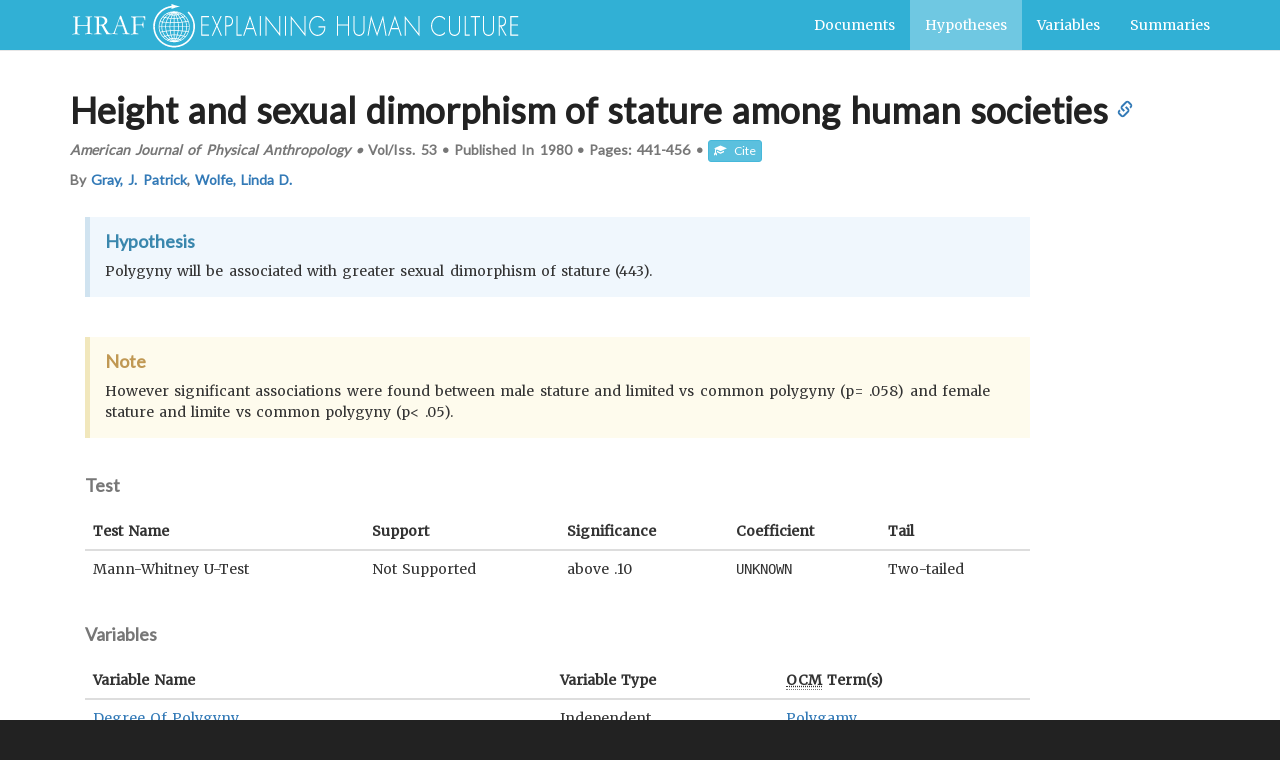

--- FILE ---
content_type: text/html; charset=utf-8
request_url: https://hraf.yale.edu/ehc/hypotheses/742
body_size: 29162
content:
<!DOCTYPE html>
<html lang="en-US" dir="ltr" data-reactroot="" data-reactid="1" data-react-checksum="-1376198329"><head data-reactid="2"><title data-react-helmet="true" data-reactid="3">Hypothesis for: Height and sexual dimorphism of stature among human societies</title><meta data-react-helmet="true" name="twitter:card" content="summary" data-reactid="4"/><meta data-react-helmet="true" property="og:type" content="article" data-reactid="5"/><meta data-react-helmet="true" name="citation_journal_title" content="American Journal of Physical Anthropology" data-reactid="6"/><meta data-react-helmet="true" name="citation_volume" content="53" data-reactid="7"/><meta data-react-helmet="true" property="article:modified_time" content="2014-10-02T04:00:00Z" data-reactid="8"/><meta data-react-helmet="true" name="citation_author" content="Gray, J. Patrick" data-reactid="9"/><meta data-react-helmet="true" property="article:author" content="Gray, J. Patrick" data-reactid="10"/><meta data-react-helmet="true" name="citation_author" content="Wolfe, Linda D." data-reactid="11"/><meta data-react-helmet="true" property="article:author" content="Wolfe, Linda D." data-reactid="12"/><meta data-react-helmet="true" property="article:tag" content="polygamy" data-reactid="13"/><meta data-react-helmet="true" property="article:tag" content="anthropometry" data-reactid="14"/><meta data-react-helmet="true" name="citation_keywords" content="polygamy; anthropometry" data-reactid="15"/><meta data-react-helmet="true" name="citation_firstpage" content="441" data-reactid="16"/><meta data-react-helmet="true" name="citation_lastpage" content="456" data-reactid="17"/><meta data-react-helmet="true" name="citation_title" content="Height and sexual dimorphism of stature among human societies" data-reactid="18"/><meta data-react-helmet="true" name="citation_date" content="1980" data-reactid="19"/><meta data-react-helmet="true" name="citation_publisher" content="Unknown" data-reactid="20"/><meta data-react-helmet="true" property="description" content="Polygyny will be associated with greater sexual dimorphism of stature (443)." data-reactid="21"/><meta data-react-helmet="true" name="citation_language" content="eng" data-reactid="22"/><meta data-react-helmet="true" name="citation_abstract_html" content="https://hraf.yale.edu/ehc/documents/227/abstract" data-reactid="23"/><meta data-react-helmet="true" property="og:title" data-reactid="24"/><meta data-react-helmet="true" property="og:description" content="Polygyny will be associated with greater sexual dimorphism of stature (443)." data-reactid="25"/><meta data-react-helmet="true" property="og:locale" content="en_US" data-reactid="26"/><meta data-react-helmet="true" property="og:url" content="https://hraf.yale.edu/ehc/hypouments/742" data-reactid="27"/><meta data-react-helmet="true" name="twitter:title" data-reactid="28"/><meta data-react-helmet="true" name="twitter:url" content="https://hraf.yale.edu/ehc/hypouments/742" data-reactid="29"/><meta data-react-helmet="true" name="twitter:site" content="@hraf755" data-reactid="30"/><meta data-react-helmet="true" name="twitter:description" content="Polygyny will be associated with greater sexual dimorphism of stature (443)...." data-reactid="31"/><link data-react-helmet="true" rel="canonical" href="https://hraf.yale.edu/ehc/hypotheses/742" data-reactid="32"/><meta name="viewport" content="width=device-width, initial-scale=1" data-reactid="33"/><link rel="shortcut icon" href="/ehc/favicon.ico" type="image/x-icon" data-reactid="34"/><script data-reactid="35">(function(i,s,o,g,r,a,m){i['GoogleAnalyticsObject']=r;i[r]=i[r]||function(){
                (i[r].q=i[r].q||[]).push(arguments)},i[r].l=1*new Date();a=s.createElement(o),
                m=s.getElementsByTagName(o)[0];a.async=1;a.src=g;m.parentNode.insertBefore(a,m)
              })(window,document,'script','//www.google-analytics.com/analytics.js','ga');

                ga('create', 'UA-70246503-1', 'auto');
                ga('send', 'pageview')</script><link rel="stylesheet" href="/ehc/main.css" data-reactid="36"/><link href="https://fonts.googleapis.com/css?family=Lato|Merriweather" rel="stylesheet" type="text/css" data-reactid="37"/></head><body vocab="http://schema.org/" typeof="WebPage" data-reactid="38"><section id="content" data-reactid="39"><div data-reactroot="" data-reactid="1" data-react-checksum="1390861736"><nav vocab="http://schema.org" typeof="SiteNavigationElement" class="navbar navbar-default navbar-static-top" data-reactid="2"><div class="container" data-reactid="3"><a title="Skip to Main Content" class="skip" href="#mainEntity" data-reactid="4">Skip to Main Content</a><div class="navbar-header" data-reactid="5"><span role="banner" data-reactid="6"><a class="navbar-brand hidden-xs hidden-sm" title="Explaining Human Culture" href="/" data-reactid="7"><svg version="1.1" id="Layer_1" x="0px" y="0px" width="450px" height="45px" viewBox="0 0 450 45" data-reactid="8"><g data-reactid="9"><g data-reactid="10"><path fill="#FFFFFF" d="M389.02148,184.05566c0.56543,0,2.10547-0.85547,0.81641-0.85547 C389.27246,183.2002,387.73242,184.05566,389.02148,184.05566L389.02148,184.05566z" data-reactid="11"></path></g></g><g data-reactid="12"><g id="XMLID_2_" data-reactid="13"><g data-reactid="14"><path fill="#FFFFFF" d="M125.03467,22.18945c0,0.90723,0,1.81348,0,2.71973c-0.48145,5.87402-2.90283,10.21875-6.11523,13.43164 c-3.21582,3.21777-7.56104,5.6377-13.43359,6.11816c-0.90527,0-1.8125,0-2.7168,0 c-5.87549-0.48047-10.22119-2.90039-13.43408-6.11816c-3.2085-3.2041-5.62305-7.53613-6.11816-13.37988 c0-0.92383,0-1.84766,0-2.77148v-0.00049c0.15869-2.75293,0.97705-5.30859,1.9873-7.52539 c2.92432-6.42285,8.50879-10.63525,16.35938-11.86719c0-0.60938,0-1.21826,0-1.82813c0.05469,0,0.10742,0,0.15967,0 c2.51465,1.07275,5.17578,2.00049,8.31055,2.45605c-3.08008,0.59766-5.86914,1.48535-8.47021,2.56104 c0-0.50391,0-1.01025,0-1.51611C96.41406,5.25,92.76611,7.47412,89.85596,10.63867 c-2.76904,3.01367-4.98779,7.25439-5.01855,12.86035c-0.02002,3.875,1.08105,7.05566,2.56201,9.61719 c2.87061,4.96777,7.72754,8.80762,14.68945,9.56543c3.6084,0.39258,7.24951-0.32617,10.14014-1.67188 c5.35596-2.49609,9.48828-7.27246,10.76709-13.54004c1.59766-7.81689-1.69922-14.02441-5.53955-17.87695 c0.41064-0.37354,0.71191-0.85645,1.20264-1.14844C121.98242,11.82666,124.50537,16.01074,125.03467,22.18945z" data-reactid="15"></path><path fill="#FFFFFF" d="M106.84521,9.27881c0.94434,0.37988,1.82324,0.82373,2.61279,1.35986 c0.26465-0.10303,0.47656-0.25488,0.68018-0.41943C109.12988,9.85156,107.97363,9.35059,106.84521,9.27881z M110.40137,36.45996 c0.30713,0.05664,0.45313,0.27637,0.72998,0.36621c1.40869-0.85645,2.97119-1.83594,3.81445-3.08398 c-0.46289-0.07422-0.83447-0.24219-1.30615-0.3125C112.73584,34.61719,111.57666,35.54492,110.40137,36.45996z M101.25,9.27881 c-1.18311,0.26172-2.31836,0.57422-3.23926,1.09766c0.20508,0.09229,0.40527,0.18652,0.5752,0.31348 C99.43604,10.18311,100.33643,9.72461,101.25,9.27881z M102.08838,9.69824c-0.86963,0.4375-1.87207,0.73779-2.56201,1.3584 c0.33057,0.05518,0.58496,0.18164,0.88965,0.26172C100.89111,10.72998,101.69043,10.18848,102.08838,9.69824z M93.67188,34.16211 c1.10547,1.05566,2.29199,2.02832,3.76514,2.71777c0.22266-0.17969,0.50049-0.30078,0.6792-0.52344 c-0.7251-0.46484-1.71289-1.25586-2.4043-1.93359c-0.20703-0.20215-0.50391-0.69531-0.73291-0.73242 C94.55957,33.61914,94.14941,34.07715,93.67188,34.16211z M99.94385,35.57129c-0.34961-0.33203-0.65137-0.77637-1.04492-1.30664 c-0.24561-0.3291-0.7041-1.27441-1.04639-1.35938c-0.53613-0.13086-1.32031,0.51465-1.98584,0.46973 c0.66699,1.02637,1.9292,1.90723,3.03223,2.66602C99.17188,35.8125,99.65527,35.79004,99.94385,35.57129z M108.88135,36.5127 c-0.33301-0.06348-0.56055-0.24023-0.93945-0.26172c-0.53467,0.54785-1.2998,1.1377-1.72461,1.62305 C107.12402,37.43457,108.10254,37.0752,108.88135,36.5127z M106.21875,9.80176c0.80127,0.3335,1.44141,2.12207,2.45459,1.14941 C107.8999,10.55811,106.99707,10.0166,106.21875,9.80176z M97.95654,11.10986c-0.32715-0.05566-0.44238-0.32422-0.78223-0.36572 c-1.42236,0.8252-2.76416,1.72998-3.76367,2.97803c0.48389,0.07373,0.84912,0.26563,1.35889,0.31348 C95.69824,12.92578,96.79395,11.98438,97.95654,11.10986z M119.65088,22.92188c0.22266,5.02344-1.65918,8.61133-4.12891,11.34277 c-2.38379,2.6377-5.84766,4.75879-10.45313,4.9668c-4.96387,0.22363-8.70264-1.62109-11.39746-4.07813 c-2.625-2.39355-4.75293-5.86816-4.96436-10.50488c-0.22656-4.98633,1.68652-8.86816,4.07568-11.39795 c2.46729-2.60889,5.67139-4.6001,10.50684-4.91357c4.89258-0.31299,8.9126,1.68701,11.39453,4.0791 C117.2124,14.84863,119.43945,18.08594,119.65088,22.92188z M116.93359,23.39355c0.67822,0,1.3584,0,2.03809,0 c-0.02979-0.72461-0.11621-1.62793-0.3125-2.61328c-0.13184-0.6543-0.31543-2.02002-0.78467-2.14355 c-0.38574-0.10107-1.23584,0.32568-1.67383,0.36426C116.67871,20.23242,116.83789,21.78027,116.93359,23.39355z M118.97168,24.07324c-0.67969,0-1.35986,0-2.03809,0c-0.05762,1.43945-0.24854,2.74512-0.52344,3.97363 c0.59277,0.10059,1.21631,0.17676,1.82813,0.25879C118.66064,27.07129,118.91602,25.67383,118.97168,24.07324z M115.47021,33.21973c1.08545-1.16211,1.9082-2.58496,2.5083-4.2334c-0.58008-0.10059-1.19824-0.16113-1.77783-0.2627 c-0.50146,1.53906-1.21143,2.86426-2.03564,4.07813C114.56445,32.97363,115.10107,33.01172,115.47021,33.21973z M115.9917,18.271 c0.57715-0.13867,1.26758-0.16504,1.7793-0.36572c-0.7168-1.53467-1.57422-2.92188-2.66602-4.07959 c-0.36279,0.2666-0.96484,0.29492-1.30664,0.5752C114.70508,15.51611,115.42773,16.8125,115.9917,18.271z M115.67871,27.94043 c0.30322-1.15918,0.53418-2.39453,0.52197-3.86719c-1.04395,0-2.08936,0-3.13477,0 c-0.03857,1.28711-0.15332,2.49609-0.42041,3.55371C113.6582,27.73047,114.64551,27.8584,115.67871,27.94043z M113.06592,23.39355c1.04541,0,2.09082,0,3.13477,0c-0.04785-1.65918-0.19873-3.2168-0.7832-4.34082 c-0.91455,0.21875-2.05225,0.21289-2.92627,0.47266C112.84521,20.65137,112.97803,21.99854,113.06592,23.39355z M113.37793,32.64648c0.854-1.18652,1.61426-2.46777,2.09229-4.02539c-1.01611-0.08301-1.99512-0.20117-2.979-0.31543 c-0.35645,1.42188-0.90967,2.64844-1.51758,3.81738C111.77881,32.29492,112.62842,32.41895,113.37793,32.64648z M115.25879,18.37402c-0.57666-1.44336-1.26172-2.77588-2.29785-3.76367c-0.7207,0.20313-1.45215,0.39697-2.19531,0.57617 c0.56641,1.1377,1.16406,2.25049,1.51611,3.60596C113.27197,18.65234,114.30029,18.54541,115.25879,18.37402z M113.32617,13.77393c0.37744-0.16162,0.771-0.30859,1.20361-0.41699c-0.75928-1.08984-2.41797-2.13037-3.7124-2.771 c-0.14893,0.23291-0.45752,0.30859-0.62744,0.52393C111.39795,11.83594,112.34033,12.82813,113.32617,13.77393z M112.38623,24.07324c-1.20215,0-2.4043,0-3.60693,0c-0.02246,1.12695-0.10645,2.19238-0.21045,3.24023 c1.10352,0.11719,2.29443,0.14746,3.39795,0.2627C112.19043,26.49219,112.32617,25.32031,112.38623,24.07324z M108.7793,23.39355 c1.18359,0,2.37012,0,3.5542,0c-0.00586-1.47461-0.23145-2.73145-0.5752-3.86816 c-1.01514,0.16699-2.17871,0.19043-3.24121,0.31348C108.67334,20.95313,108.74512,22.15723,108.7793,23.39355z M112.85693,33.21973c-0.74902-0.13672-1.44336-0.33398-2.24902-0.41797c-0.63818,1.01758-1.39063,1.9209-2.09082,2.87598 c0.44824,0.05664,0.72803,0.28223,1.1499,0.36328C110.88721,35.26172,111.95654,34.3252,112.85693,33.21973z M112.49121,14.03564 c-0.80957-1.03955-1.91309-1.78174-2.98047-2.56152c-0.40918,0.11572-0.78271,0.26367-1.15039,0.41846 c0.76367,0.80176,1.38623,1.75,2.04053,2.66553C111.09473,14.38232,111.77393,14.18848,112.49121,14.03564z M110.24219,32.01953 c0.58252-1.17773,1.18408-2.33789,1.51611-3.76465c-1.07422-0.07715-2.11182-0.18848-3.24121-0.20801 c-0.26563,1.2168-0.49414,2.46387-0.78271,3.65918C108.60986,31.76953,109.43799,31.88281,110.24219,32.01953z M111.54834,18.84424c-0.39453-1.31152-0.87549-2.53662-1.61963-3.50146c-0.71484,0.15771-1.47949,0.2627-2.24902,0.36426 c0.29248,1.08643,0.55273,2.20508,0.7334,3.3999C109.52783,19.08594,110.54785,18.97656,111.54834,18.84424z M110.29346,37.24414 c-0.11084-0.21875-0.39746-0.26465-0.62646-0.36426c-0.72119,0.5127-1.56396,0.9082-2.4043,1.30566 C108.09717,38.1123,109.38623,37.59277,110.29346,37.24414z M109.61621,14.66357 c-0.23291-0.35303-0.59131-0.78418-0.99268-1.30664c-0.31348-0.40771-0.68164-1.16699-1.10107-1.25488 c-0.27881-0.05713-0.69238,0.18164-1.04346,0.25928c0.40771,0.81348,0.69873,1.74463,0.99219,2.66895 C108.20264,14.92285,108.98535,14.87012,109.61621,14.66357z M107.67969,35.41699 c0.82861-0.8125,1.51514-1.76367,2.14648-2.77051c-0.77441-0.08398-1.49072-0.21875-2.30371-0.2627 c-0.34082,0.94531-0.62012,1.95703-1.04346,2.82422C106.89893,35.25781,107.25781,35.36914,107.67969,35.41699z M104.54443,23.39355c1.18506,0,2.37061,0,3.55566,0c-0.07715-1.17969-0.11816-2.3916-0.26221-3.50391 c-1.10791,0.00732-2.14502,0.08691-3.29346,0.05078C104.54443,21.09375,104.54443,22.24316,104.54443,23.39355z M108.1001,24.07324c-1.16895,0-2.33447,0-3.50293,0c-0.12012,0.93945-0.01855,2.1084-0.05273,3.13281 c1.12305,0.01563,2.22705,0.04102,3.29346,0.10742C108.03662,26.3457,108.00342,25.14258,108.1001,24.07324z M107.00195,31.65234 c0.31543-1.16699,0.56592-2.39746,0.78613-3.6582c-1.04248-0.07813-2.21631-0.0166-3.24365-0.10645c0,1.20313,0,2.4043,0,3.6084 C105.31006,31.60254,106.27881,31.50391,107.00195,31.65234z M107.73438,19.10693 c-0.22168-1.12158-0.47266-2.21191-0.73242-3.29443c-0.85107,0.00293-1.57861,0.12842-2.45752,0.10547 c0,1.11523,0,2.23193,0,3.34668C105.63965,19.24121,106.81982,19.30859,107.73438,19.10693z M106.16504,11.63135 c0.30713-0.00684,0.50537-0.12158,0.83691-0.10449c-0.45947-0.56934-1.15381-1.17969-1.67188-1.51611 C105.65771,10.49756,105.91846,11.05957,106.16504,11.63135z M105.43408,37.55859 c0.55273-0.50879,1.14551-0.97949,1.67236-1.51758c-0.2876-0.07715-0.60107-0.12988-0.94141-0.15332 C106.01563,36.50488,105.51465,37.04492,105.43408,37.55859z M105.80029,35.10254 c0.32617-0.92871,0.70703-1.80273,0.99268-2.77051c-0.69287-0.09473-1.4541-0.11523-2.24854-0.10547 c0,0.94238,0,1.88281,0,2.82129C104.98828,35.04199,105.3252,35.14258,105.80029,35.10254z M106.74121,15.1333 c-0.27783-0.99463-0.60938-1.93555-1.04639-2.77197c-0.31934,0.10107-0.80127,0.0376-1.15039,0.10693 c0,0.92188,0,1.84521,0,2.771C105.30371,15.23096,105.97852,15.13916,106.74121,15.1333z M104.54443,11.73389 c0.29639,0,0.59277,0,0.88965,0c-0.24707-0.60645-0.56006-1.14795-0.88965-1.6709 C104.54443,10.62158,104.54443,11.1792,104.54443,11.73389z M105.43408,35.78027 c-0.30127-0.01172-0.66748,0.03906-0.88965-0.0498c0.03418,0.57227-0.06738,1.28906,0.05273,1.77637 C104.86035,36.91602,105.19531,36.39844,105.43408,35.78027z M103.81348,37.45313c0-0.57324,0-1.15039,0-1.72266 c-0.29541,0.01758-0.54688,0.08008-0.89014,0.0498C103.17578,36.38574,103.47168,36.94238,103.81348,37.45313z M103.81348,35.04785c0-0.93848,0-1.87891,0-2.82129c-0.79199,0.00977-1.62402-0.01953-2.25,0.15723 c0.35938,0.89844,0.63281,1.87598,1.04639,2.71875C103.0625,35.13379,103.35547,35.00977,103.81348,35.04785z M103.81348,27.20605c0-1.04199,0-2.08789,0-3.13281c-1.1665,0-2.33545,0-3.50342,0 c-0.05029,0.97559,0.09229,2.20508,0.15771,3.24023C101.41846,27.32422,102.69775,27.20996,103.81348,27.20605z M103.81348,23.39355c0-1.15039,0-2.2998,0-3.45313c-1.08301-0.01318-2.2373,0.04297-3.24219-0.05078 c-0.20264,1.05176-0.26904,2.24121-0.26123,3.50391C101.47803,23.39355,102.64697,23.39355,103.81348,23.39355z M103.81348,19.26465c0-1.11475,0-2.23145,0-3.34668c-0.87305,0.01758-1.6582-0.0498-2.45508-0.10547 c-0.26123,1.11963-0.52588,2.22949-0.73389,3.39941C101.67676,19.24121,102.7085,19.28516,103.81348,19.26465z M103.81348,15.23926c0-0.92578,0-1.84912,0-2.771c-0.38916-0.01172-0.71777-0.0835-1.15039-0.05225 c-0.47363,0.78174-0.75732,1.75098-1.04492,2.71729C102.33496,15.18457,103.05176,15.23389,103.81348,15.23926z M102.92334,11.73389c0.29688,0,0.59277,0,0.89014,0c-0.03516-0.55664,0.06885-1.25195-0.05127-1.72314 C103.50537,10.60938,103.15527,11.11377,102.92334,11.73389z M103.81348,31.49609 c-0.06885-1.16992,0.13721-2.61426-0.10498-3.6084c-0.97314,0.1084-2.13721,0.02441-3.08398,0.15918 c0.11377,1.3291,0.45605,2.43262,0.73389,3.60547C102.11182,31.53711,103.03174,31.58301,103.81348,31.49609z M103.02783,37.50684c-0.3374-0.48145-0.58545-1.05371-0.83545-1.61914c-0.34375,0.00391-0.65527,0.04004-0.88818,0.15332 C101.87207,36.50488,102.47461,37.20703,103.02783,37.50684z M102.19238,11.63135 c0.15967-0.60791,0.65918-1.15381,0.73096-1.67334c-0.53711,0.54346-1.19092,0.97021-1.67285,1.56885 C101.61084,11.51563,101.84521,11.62939,102.19238,11.63135z M101.98486,37.71582 c0.08301-0.10547-0.15869-0.21875-0.26172-0.31543c-0.42627-0.39355-0.875-0.90723-1.30713-1.2002 c-0.24023,0.12891-0.59033,0.14258-0.78613,0.3125C100.37988,36.9502,101.19824,37.31348,101.98486,37.71582z M100.88525,15.08105c0.2627-0.99121,0.61963-1.89014,0.99414-2.77148c-0.40674-0.06201-0.80371-0.13428-1.20068-0.20752 c-0.78955,0.81641-1.50684,1.70361-2.09277,2.71826C99.34863,14.91016,100.09863,15.01221,100.88525,15.08105z M100.72998,35.41699c0.3457-0.125,0.81445-0.12695,1.14941-0.26367c-0.46631-0.82324-0.66357-1.91602-1.09814-2.76953 c-0.66113,0.12012-1.3374,0.23047-2.03857,0.3125C99.15332,33.64941,100.04834,34.5625,100.72998,35.41699z M99.94434,19.16016 c0.17578-1.2041,0.42822-2.32666,0.73438-3.3999C99.83545,15.67773,99,15.58984,98.21875,15.44629 c-0.6792,1.03076-1.15674,2.2583-1.56738,3.55469C97.72559,19.0791,98.79102,19.16113,99.94434,19.16016z M100.62451,31.75684 c-0.24463-1.21875-0.55713-2.36914-0.73389-3.66016c-1.10986,0.05469-2.13818,0.19434-3.18506,0.3125 c0.44287,1.33594,0.875,2.67871,1.67285,3.66113C99.12842,31.96875,99.80176,31.78613,100.62451,31.75684z M101.5127,38.2373 c-0.98877-0.38672-1.86035-0.8916-2.7168-1.41113c-0.17676,0.19336-0.51611,0.21484-0.62988,0.47168 C99.20898,37.64941,100.34277,38.1875,101.5127,38.2373z M99.57959,23.39355c0.04834-1.20703,0.10498-2.4043,0.26074-3.50391 c-1.11133-0.09277-2.3125-0.09082-3.396-0.20801c-0.23828,1.15723-0.40088,2.3877-0.4707,3.71191 C97.17432,23.39355,98.37842,23.39355,99.57959,23.39355z M99.78906,27.41895c-0.09863-1.08984-0.18896-2.18164-0.20947-3.3457 c-1.18604,0-2.37207,0-3.55469,0c-0.01709,1.3916,0.22705,2.52441,0.46924,3.65918 C97.58008,27.61328,98.62744,27.45703,99.78906,27.41895z M99.84033,11.89258c-0.37451-0.14648-0.7915-0.25439-1.14844-0.41846 c-1.00684,0.68018-2.03711,1.59961-2.8252,2.45703c-0.07617,0.08496-0.32373,0.15234-0.2085,0.31396 c0.65625,0.19727,1.3877,0.31982,2.14307,0.41846C98.41797,13.67676,99.12842,12.78369,99.84033,11.89258z M97.01855,16.12646 c0.12695-0.2666,0.34912-0.5498,0.31348-0.78369c-0.72217-0.18359-1.50635-0.30713-2.24756-0.46973 c-0.93896,1.06738-1.60498,2.40186-2.14404,3.86719c1.04736,0.03223,1.97266,0.18896,3.0332,0.21094 C96.19775,17.94629,96.62939,16.9292,97.01855,16.12646z M97.54102,32.27832c-0.2251-0.62207-0.62012-1.19043-0.88965-1.8291 c-0.27344-0.64551-0.36719-1.375-0.78467-1.93359c-0.94434,0.15137-1.91943,0.27441-2.8208,0.4707 c0.56787,1.48438,1.29395,2.81934,2.2998,3.86816C96.01611,32.60449,96.74463,32.41016,97.54102,32.27832z M95.81641,27.78418 c-0.32861-1.08398-0.44678-2.37891-0.52393-3.71094c-1.04639,0-2.09131,0-3.13721,0 c-0.01855,1.64453,0.29639,2.94531,0.62744,4.23242C93.7583,28.09668,94.86182,28.01367,95.81641,27.78418z M95.29248,23.39355 c0.04297-1.36914,0.19092-2.63184,0.47119-3.76465c-1.04004-0.02246-1.95752-0.16895-2.98096-0.20801 c-0.42139,1.11035-0.59766,2.4668-0.62744,3.97266C93.20117,23.39355,94.24609,23.39355,95.29248,23.39355z M93.20117,33.58496 c0.40186-0.19141,0.82275-0.36328,1.30664-0.46875c-0.86621-1.22559-1.61963-2.55957-2.24707-4.02539 c-0.52344,0.19238-1.22656,0.2002-1.72559,0.41797C91.27002,31.02246,92.06006,32.47949,93.20117,33.58496z M94.30029,14.66357 c-0.49756-0.09668-0.91846-0.26611-1.41211-0.36621c-1.08203,1.14551-1.87646,2.58496-2.51025,4.18311 c0.6792,0.00195,1.21289,0.14697,1.88281,0.15625C92.71924,17.0918,93.46143,15.82861,94.30029,14.66357z M91.42432,23.39355 c0.07275-1.47705,0.27393-2.8291,0.57666-4.0791c-0.64893-0.04883-1.29395-0.10059-1.88525-0.20752 c-0.3667,1.3042-0.66846,2.67529-0.72949,4.28662C90.06494,23.39355,90.74512,23.39355,91.42432,23.39355z M92.10352,28.46289 c-0.40088-1.28809-0.60889-2.77148-0.6792-4.38965c-0.6792,0-1.35938,0-2.03809,0 c0.09326,1.80469,0.3623,3.43652,0.94238,4.75684C90.87793,28.66602,91.4585,28.53223,92.10352,28.46289z" data-reactid="16"></path></g><g data-reactid="17"></g></g></g><path fill="#FFFFFF" d="M2.2959,31.41113l0.01318-0.30273c0.3125-0.17285,0.67627-0.28418,1.09033-0.33105 c0.65234-0.08203,1.06592-0.16797,1.24121-0.25488c0.1748-0.08887,0.29834-0.21191,0.37207-0.36523 c0.12939-0.30566,0.19336-0.61328,0.19336-0.92676L5.1792,28.17969l0.01318-0.96387l-0.02734-1.13184 c0-0.47168,0.01416-1.05762,0.04102-1.76172c0.02832-0.70508,0.04102-1.08008,0.04102-1.12598v-3.77051 c0-0.59668,0.01465-1.24365,0.04199-1.93994c0.02734-0.69336,0.04102-1.17432,0.04102-1.44238 c0-0.79053-0.01758-1.25195-0.05469-1.37988c-0.03711-0.12939-0.10596-0.22168-0.20703-0.27637 c-0.10156-0.0542-0.43213-0.10547-0.99268-0.15186c-0.43359-0.03564-0.73096-0.06934-0.89746-0.0957 c-0.04639-0.10205-0.06885-0.18457-0.06885-0.24805c0-0.07422,0.00391-0.16211,0.01367-0.2627 c0.22168-0.01855,0.39063-0.02783,0.51074-0.02783l1.29688,0.01318c0.91943,0,1.89404-0.03662,2.9248-0.10938 c0.50537-0.03662,1.26904-0.07031,2.28955-0.09619c0.01855,0.08105,0.02832,0.16016,0.02832,0.23389 c0,0.09131-0.02197,0.16406-0.0625,0.21289c-0.04199,0.05176-0.11328,0.08594-0.21436,0.10352 c-1.2041,0.10156-1.91553,0.25049-2.13135,0.44971c-0.21631,0.19678-0.32422,0.70117-0.32422,1.50977 c0,1.49023,0.02295,3.02686,0.06934,4.60791l0.05469,1.29688c0.04639,0.03711,0.64404,0.08203,1.79443,0.13867 c0.3125,0.01855,0.49609,0.02539,0.55127,0.02539l2.02832-0.02539l1.33838,0.04004l3.50342-0.1084 c0.43262-0.01074,0.69434-0.02734,0.78711-0.05566c0.05469-1.59473,0.08203-3.14063,0.08203-4.63477 c0-1.43701-0.03271-2.28467-0.09668-2.54199c-0.03662-0.15625-0.10107-0.26074-0.19287-0.31738 c-0.05469-0.02588-0.53369-0.09961-1.43506-0.22021c-0.15625-0.01758-0.30371-0.04053-0.44141-0.06738 c-0.0459-0.14063-0.06836-0.30273-0.06836-0.48096c0.3125-0.04639,0.50977-0.07031,0.59326-0.07031l0.91064,0.04883 c0.83643,0.04004,1.67773,0.06055,2.52393,0.06055c0.54297,0,1.44385-0.04541,2.70508-0.13818 c-0.01025,0.18408-0.03369,0.35059-0.06982,0.49756c-0.35059,0.13818-0.76758,0.22607-1.25537,0.26172 c-0.3125,0.01758-0.5752,0.06787-0.78613,0.15186c-0.1748,0.12939-0.26172,0.3916-0.26172,0.78564 c0,0.09229,0.00439,0.19531,0.0127,0.3042c0.00977,0.33154,0.01416,0.54785,0.01416,0.64844v1.58789l0.01367,0.99121 l-0.02783,1.28369l0.01416,2.40039l-0.02686,2.26367c0,0.4502,0.0127,1.1543,0.04053,2.1084l-0.01367,1.8623 c0,0.62793,0.05518,1.07422,0.16553,1.33887c0.05518,0.12891,0.14697,0.2207,0.27637,0.27637l1.11719,0.24707 c0.55225,0.13867,0.87988,0.25293,0.98633,0.33887c0.10547,0.08984,0.1582,0.19043,0.1582,0.31152l-0.04053,0.16504 l-0.07031,0.01367c-0.0459,0-0.10547-0.00977-0.17871-0.02734c-1.00244-0.18457-2.05469-0.27539-3.1582-0.27539 c-0.86572,0-1.479,0.01465-1.84229,0.04004c-0.36377,0.02734-1.12012,0.12988-2.27002,0.30371 c-0.01807-0.12012-0.02637-0.20801-0.02637-0.2627c0-0.06348,0.0083-0.15234,0.02637-0.26172 c0.28516-0.16406,0.73633-0.2793,1.35205-0.3457c0.45996-0.0459,0.82324-0.19238,1.08984-0.44043 c0.17529-0.16504,0.26221-0.4082,0.26221-0.73047l-0.01318-1.9873c0.02783-0.59766,0.04102-0.9248,0.04102-0.97949 c0-0.78027-0.01318-1.9209-0.04102-3.4209c-0.02783-0.12891-0.07861-0.20605-0.15234-0.23438 c-0.24805-0.08496-1.47168-0.06348-3.66943,0.05566c-0.44141,0.02637-0.77197,0.04004-0.99316,0.04004 s-0.68359-0.00977-1.38721-0.03418c-0.70313-0.02148-1.354-0.0332-1.95117-0.0332c-0.32227,0-0.59375,0.00391-0.81494,0.0127 c-0.42236,0.00977-0.65674,0.01465-0.70215,0.01465c-0.2124,0-0.35742,0.04004-0.43555,0.12402 c-0.07764,0.08301-0.11768,0.2334-0.11768,0.4541l0.01465,0.96484c0,0.15918-0.02344,1.02734-0.06934,2.60938 c-0.00928,0.32227-0.01367,0.58789-0.01367,0.7998c0,1.25977,0.04541,2.09766,0.1377,2.51172 c0.04688,0.19434,0.12891,0.32422,0.24902,0.39844c0.08203,0.05664,0.44092,0.15332,1.07568,0.28906 c0.42236,0.09473,0.74463,0.17969,0.96631,0.2627l0.08203,0.13867c0,0.04688-0.01807,0.08203-0.05518,0.11035 c-0.05469,0.04688-0.1333,0.06738-0.23438,0.06738c-0.07373,0-0.16064-0.00098-0.26221-0.00488 c-0.10059-0.00391-0.29932-0.01172-0.59326-0.02148c-0.46924-0.00977-1.05371-0.04102-1.75244-0.09668 c-0.4502-0.03516-0.85059-0.05469-1.19922-0.05469c-0.58936,0-1.53223,0.03125-2.82861,0.09473 C2.68164,31.40527,2.46973,31.41113,2.2959,31.41113z" data-reactid="18"></path><path fill="#FFFFFF" d="M24.02295,30.76367c1.33643-0.15625,2.0918-0.2666,2.26563-0.33203 c0.11865-0.0459,0.22852-0.18359,0.33008-0.41211v-0.15137c0-0.23145,0.03613-1.0625,0.10986-2.49609 c0.01709-0.40723,0.02686-0.79785,0.02686-1.18457l-0.0415-1.64063l0.02783-1.8623l-0.01367-3.45898l0.01367-2.48047 c0.00928-1.04785-0.0708-1.68701-0.2417-1.91748c-0.16992-0.22949-0.60938-0.39307-1.31787-0.48877 c-0.70752-0.09668-1.09814-0.16797-1.17236-0.21436s-0.11035-0.11816-0.11035-0.22021c0-0.06396,0.01416-0.14697,0.04199-0.24854 c0.0918-0.0835,0.30322-0.12793,0.63428-0.13721c0.04639,0,0.17188-0.01172,0.37939-0.03516 c0.20703-0.02197,0.40234-0.03418,0.58594-0.03418h1.13135l3.62842-0.04053c2.05127,0,3.48877,0.15137,4.31201,0.4541 c0.82227,0.30322,1.47803,0.81689,1.96484,1.53711c0.48779,0.72461,0.73145,1.53027,0.73145,2.42334 c0,1.69043-0.88672,2.98242-2.65918,3.87598c-0.30322,0.15625-0.54199,0.29395-0.71631,0.41406 c0.3125,0.66113,0.74805,1.45605,1.30859,2.38184l1.74902,3.00684c0.69873,1.10547,1.18213,1.79785,1.44824,2.08008 c0.2666,0.28027,0.59131,0.51074,0.97363,0.69727c0.38086,0.18457,1.02295,0.35938,1.92529,0.52539 c0.00879,0.09082,0.01367,0.16504,0.01367,0.22168c0,0.05273-0.00488,0.12109-0.01367,0.2041 c-1.26074,0.01953-2.73682,0.02832-4.4292,0.02832c-0.11963,0-0.28467-0.00879-0.49658-0.02832 c-0.65332-1.25098-1.4209-2.62695-2.3042-4.12891l-2.0415-3.7334c-0.27588-0.38281-0.50391-0.62695-0.68311-0.72363 c-0.17822-0.09668-0.41602-0.14551-0.71045-0.14551l-1.17285,0.01465l-0.38574-0.01465 c-0.02783,0.29395-0.0415,0.89844-0.0415,1.80859v4.71777c-0.00977,0.1748,0.02783,0.41699,0.11035,0.72949 c0.07275,0.17578,0.19971,0.31543,0.37939,0.4209c0.17969,0.10742,0.69678,0.26367,1.55225,0.47461l0.56543,0.14063 c0.07324,0.09082,0.11035,0.21484,0.11035,0.37109c-0.24805,0.04688-0.42236,0.06836-0.52344,0.06836 c-0.82617,0-1.40918-0.00684-1.74951-0.02539c-0.17383-0.00977-0.31592-0.01465-0.42676-0.01465l-1.87354,0.02734l-1.83057-0.0127 c-0.08398,0-0.5,0.0127-1.25342,0.04004l-0.2749-0.05469l-0.02832-0.13867C23.83057,30.96973,23.89453,30.87305,24.02295,30.76367z M29.14258,21.73926c0.24756,0.01172,0.43164,0.01367,0.55078,0.01367c0.66309,0,1.42627-0.07715,2.2915-0.23242 c0.60645-0.11914,1.09766-0.31445,1.47559-0.58594c0.37695-0.27051,0.69238-0.67188,0.94482-1.2041 c0.25342-0.5332,0.37939-1.08398,0.37939-1.65332c0-0.62451-0.19775-1.28467-0.59375-1.98291 c-0.30322-0.53223-0.81494-0.97705-1.5376-1.33496c-0.72266-0.3584-1.58936-0.53857-2.6001-0.53857 c-0.24951,0-0.5708,0.01465-0.96631,0.04199c-0.03662,0.479-0.05518,0.84521-0.05518,1.10254l0.06934,2.5752L29.08691,19 C29.08691,19.71484,29.10498,20.62988,29.14258,21.73926z" data-reactid="19"></path><path fill="#FFFFFF" d="M40.74463,30.74805c0.12842-0.07324,0.24316-0.10938,0.34375-0.10938h0.31787 c0.06494,0,0.17529-0.00391,0.33154-0.01465c0.70703-0.0625,1.12598-0.12695,1.25439-0.19238 c0.32129-0.17383,0.59766-0.47559,0.82764-0.91016c0.47803-0.9375,1.01611-2.2666,1.61377-3.98926 c0.28564-0.81738,0.46484-1.31152,0.53906-1.4873c0.22949-0.55273,0.4502-1.13184,0.6626-1.73828l1.29688-3.62842 c0.20264-0.57129,0.69043-1.87598,1.4624-3.91797c0.19238-0.51514,0.42725-1.20459,0.7041-2.07031l0.40625-0.02734l0.48291,0.01367 c0.39355,0.78223,0.74365,1.62402,1.04639,2.52539c0.16602,0.47705,0.43652,1.18994,0.81348,2.13818l2.09521,5.66992 l1.11475,3.07617c0.58887,1.74805,0.9751,2.82227,1.15967,3.22168c0.18359,0.39941,0.35352,0.66406,0.51074,0.79297 c0.04492,0.03711,0.21777,0.09082,0.5166,0.16504c0.29883,0.0752,0.5083,0.12891,0.62793,0.16602 c0.42285,0.12012,0.71729,0.21875,0.8833,0.30273c0.03613,0.10156,0.05469,0.18066,0.05469,0.23535 c0,0.04492-0.01367,0.11621-0.0415,0.20801c-0.29395,0.00684-0.50146,0.0127-0.62061,0.0127 c-0.46924,0-1.29736-0.0127-2.48291-0.04297l-1.38037-0.0293l-1.66846,0.02148c-0.11084,0-0.22314-0.00586-0.33838-0.01563 c-0.11572-0.01074-0.21387-0.01563-0.29639-0.01563h-0.30469c-0.10107-0.01172-0.19238-0.03516-0.27539-0.08203 c0-0.13086,0.02295-0.25293,0.06934-0.37598c0.11035-0.05371,0.21191-0.08496,0.30371-0.09375l1.44824-0.09863 c0.37598-0.01855,0.66162-0.06836,0.854-0.15039c0.05566-0.16699,0.0835-0.28906,0.0835-0.37305 c0-0.16699-0.11914-0.5957-0.35938-1.28613c-0.16455-0.46094-0.30957-0.89746-0.43359-1.3125 c-0.12402-0.41602-0.61279-1.77832-1.46729-4.08984c-0.37744-0.06445-0.7085-0.09961-0.99316-0.09961l-2.95215,0.0293 l-0.86963-0.01465c-0.31201,0-0.65723,0.02441-1.03369,0.06934c-0.12061,0.27637-0.19824,0.47461-0.23535,0.59277l-1.21582,3.79395 c-0.51514,1.44434-0.77197,2.24121-0.77197,2.38672c0,0.08301,0.04102,0.2207,0.12402,0.41406 c0.19336,0.05469,0.4502,0.10645,0.77246,0.15234l1.87598,0.16406c0.10107,0.08398,0.15186,0.15723,0.15186,0.22168 c0,0.0459-0.01367,0.11719-0.0415,0.20605c-0.41406,0.01172-0.73145,0.01563-0.95215,0.01563 c-0.73633,0-1.59082-0.02246-2.56592-0.06934c-0.45117-0.01855-0.77246-0.0293-0.96582-0.0293 c-0.19287,0-0.5293,0.01074-1.00684,0.0293c-0.3125,0.01953-0.5376,0.02734-0.67627,0.02734 c-0.22021,0-0.50537-0.01563-0.85498-0.04297v-0.08105C40.68945,30.94824,40.70801,30.85938,40.74463,30.74805z M47.32715,22.47168 c0.98486,0.05469,2.10645,0.08301,3.36572,0.08301c0.71777,0,1.34863-0.02441,1.89014-0.06934 c-0.09082-0.35742-0.19678-0.69336-0.31641-1.00684c-0.59668-1.59961-0.92822-2.48047-0.99121-2.64795l-1.25488-3.18506 l-0.1377-0.24854c-0.05518,0.10986-0.25781,0.58447-0.60791,1.41943c-0.58936,1.43555-1.01318,2.55176-1.27002,3.35254 c-0.12061,0.3584-0.24463,0.71387-0.37354,1.06836c-0.12939,0.35352-0.20996,0.60156-0.24219,0.74609 c-0.03174,0.1416-0.07959,0.28613-0.14453,0.43359L47.32715,22.47168z" data-reactid="20"></path><path fill="#FFFFFF" d="M60.85938,31.39941l0.01318-0.33789c0.20117-0.09766,0.5376-0.18652,1.00879-0.26465 c0.47021-0.07715,0.7959-0.1543,0.97363-0.2334c0.1792-0.08008,0.32715-0.18262,0.44629-0.31152 c0.08203-0.4043,0.12402-1.1377,0.12402-2.19727V17.31396l0.04102-1.78174c0-0.36719-0.07178-0.62061-0.21533-0.7583 c-0.14307-0.13867-0.51709-0.26465-1.12451-0.37988c-0.60791-0.11426-0.96582-0.2085-1.07568-0.28223 c-0.10986-0.07422-0.16455-0.15283-0.16455-0.23584c0-0.04541,0.01416-0.10498,0.04199-0.17969 c0.11914-0.07227,0.24365-0.10938,0.37256-0.10938c0.13721,0,0.41797,0.00879,0.8418,0.02734h0.38623 c0.12842,0,0.49072-0.00879,1.08936-0.02734h1.91797l3.95898-0.06836l4.19434-0.1665h0.37207l0.59424-0.01416 c0.16455,0,0.31152,0.04639,0.43994,0.13818c0.05566,0.14795,0.0874,0.25342,0.09766,0.31787l-0.01465,0.55078l0.125,2.4707 c0,0.10156-0.00879,0.22949-0.02832,0.38623c-0.14648,0.06396-0.28076,0.09814-0.3999,0.09814 c-0.08252,0-0.14746-0.02979-0.19385-0.08301c-0.07324-0.10156-0.11865-0.29541-0.13672-0.58154 c-0.03711-0.39355-0.18018-0.90576-0.42773-1.53027c-0.11816-0.29492-0.31592-0.49658-0.59229-0.60645 c-0.55078-0.21191-1.47754-0.31836-2.78271-0.31836c-0.61475,0-1.18945,0.0166-1.72119,0.04883 c-0.53223,0.03076-0.85791,0.04834-0.97754,0.04834l-1.07471-0.01465c-0.44043,0-0.80322,0.06445-1.08838,0.19287 c-0.19238,0.08447-0.28955,0.28125-0.28955,0.59424v0.20605c0.02832,0.46924,0.0415,0.98975,0.0415,1.55957l-0.0415,3.75195 c0,0.36816,0.02832,0.71777,0.08252,1.04883l0.3999,0.02734l0.77051-0.03906h2.62988c1.05615,0,1.78955-0.0752,2.20361-0.22266 c0.2749-0.10156,0.48193-0.25293,0.61963-0.45605c0.04541-0.06348,0.16064-0.42676,0.34473-1.08887l0.1792-1.14648 c0.10986-0.05469,0.19238-0.08203,0.24756-0.08203c0.04639,0,0.11963,0.02393,0.22119,0.06982 c0.03613,0.21094,0.06006,0.53369,0.06885,0.96533l0.16504,5.07715c-0.15625,0.06445-0.27539,0.0957-0.35889,0.0957 l-0.15137-0.02734c-0.14746-0.91797-0.37744-1.64258-0.68994-2.16602c-0.10986-0.18359-0.23438-0.28906-0.37207-0.31641 c-0.23975-0.05566-1.33398-0.08301-3.28369-0.08301c-0.60645,0-1.02588,0.00488-1.25586,0.0127 c-0.55127,0.02734-0.88232,0.04297-0.99268,0.04297h-0.13818c-0.27637,0-0.47412,0.03613-0.59277,0.10938 c-0.03711,0.11035-0.05566,0.18848-0.05566,0.23438v0.95215c0,0.11035,0.00439,0.57031,0.01416,1.37988l-0.02734,4.56641 c0,0.12891,0.03564,0.28809,0.11035,0.48242c0.19287,0.15723,0.54395,0.26074,1.05518,0.31055 c0.51074,0.05078,0.99072,0.1709,1.44189,0.36523c0.25684,0.11914,0.38574,0.25586,0.38574,0.39941 c0,0.06543-0.01807,0.12598-0.05518,0.17969c-0.03613,0.05566-0.10059,0.09668-0.19238,0.12402 c-0.75342-0.15332-1.79492-0.23535-3.12695-0.23535c-0.70605,0-1.45508,0.06543-2.24414,0.19434 c-0.54199,0.08301-1.16162,0.12402-1.85938,0.12402L60.85938,31.39941z" data-reactid="21"></path><g data-reactid="22"><path fill="#FFFFFF" d="M138.89844,14.28369h-6.73291v7.12451h6.56055v1.16992h-6.56055v8.96973h6.73291v1.16992h-7.76855v-19.604 h7.76855V14.28369z" data-reactid="23"></path><path fill="#FFFFFF" d="M146.23584,22.70801l-4.27295-9.59424h1.14355l3.7334,8.42432l3.7334-8.42432h1.14355l-4.25098,9.59424 l4.4668,10.00977h-1.12207l-3.9707-8.86621l-3.92725,8.86621h-1.12256L146.23584,22.70801z" data-reactid="24"></path><path fill="#FFFFFF" d="M156.18359,23.41016v9.30762h-1.03564v-19.604h2.87012c0.77686,0,1.44189,0.07373,1.99609,0.22119 c0.55371,0.14746,1.06104,0.45459,1.52148,0.92285c0.97803,1.00537,1.46729,2.34912,1.46729,4.03027 c0,0.72754-0.11865,1.44727-0.35596,2.15723c-0.2373,0.71094-0.57178,1.2832-1.00342,1.7168 c-0.7915,0.83203-2,1.24805-3.62549,1.24805H156.18359z M156.18359,22.24023h1.87744c1.2373,0,2.18701-0.35547,2.84863-1.06641 c0.70459-0.78027,1.05762-1.75879,1.05762-2.93848c0-1.38623-0.41016-2.44336-1.22998-3.17139 c-0.56152-0.52002-1.51074-0.78027-2.84863-0.78027h-1.70508V22.24023z" data-reactid="25"></path><path fill="#FFFFFF" d="M167.57764,13.11377v18.43408h4.14355v1.16992h-5.1792v-19.604H167.57764z" data-reactid="26"></path><path fill="#FFFFFF" d="M183.54639,26.26953h-7.14307l-2.1792,6.44824h-1.05762l6.81934-20.25391l6.79785,20.25391h-1.05762 L183.54639,26.26953z M183.1582,25.09961l-3.17236-9.46387l-3.19385,9.46387H183.1582z" data-reactid="27"></path><path fill="#FFFFFF" d="M190.88379,13.11377v19.604h-1.03564v-19.604H190.88379z" data-reactid="28"></path><path fill="#FFFFFF" d="M210.28369,13.11377v20.25439l-13.66016-17.49854v16.84814h-1.03564V12.854l13.66016,17.36768V13.11377 H210.28369z" data-reactid="29"></path><path fill="#FFFFFF" d="M216.02393,13.11377v19.604h-1.03564v-19.604H216.02393z" data-reactid="30"></path><path fill="#FFFFFF" d="M235.42432,13.11377v20.25439l-13.66064-17.49854v16.84814h-1.03564V12.854l13.66016,17.36768V13.11377 H235.42432z" data-reactid="31"></path><path fill="#FFFFFF" d="M248.52344,23.2793h6.8623c0.0293,1.37012-0.0791,2.5791-0.32324,3.62793 c-0.24512,1.04883-0.70508,2.01465-1.38184,2.89844c-0.7627,1.00586-1.69336,1.78516-2.79395,2.33984 c-1.10059,0.55566-2.22656,0.83203-3.37793,0.83203c-2.25879,0-4.21484-0.9873-5.86914-2.96387 c-1.65527-1.97559-2.48145-4.31543-2.48145-7.01953c0-2.80859,0.83008-5.2002,2.49219-7.17627 c1.66113-1.97607,3.65723-2.96387,5.98828-2.96387c2.84863,0,5.20117,1.52539,7.05664,4.57568l-0.8418,0.80566 c-0.7334-1.33398-1.63965-2.36963-2.71875-3.10645s-2.26563-1.10498-3.56055-1.10498c-1.97168,0-3.69434,0.89258-5.16895,2.67773 c-1.47461,1.78564-2.21191,3.85693-2.21191,6.21436c0,2.42676,0.72363,4.51563,2.16895,6.26563 c1.44629,1.75098,3.18359,2.62598,5.21191,2.62598c1.71191,0,3.30859-0.71875,4.79004-2.1582 c1.25195-1.28223,1.91406-3.01563,1.98535-5.19922h-5.82617V23.2793z" data-reactid="32"></path><path fill="#FFFFFF" d="M268.05371,21.43359h9.88281v-8.31982h1.03613v19.604h-1.03613V22.60352h-9.88281v10.11426h-1.03613 v-19.604h1.03613V21.43359z" data-reactid="33"></path><path fill="#FFFFFF" d="M293.53906,24.96973V13.11377h1.03516v12.22021c0,0.86719-0.01074,1.52539-0.03223,1.97559 c-0.02148,0.45117-0.11816,0.99707-0.29102,1.63867c-0.17285,0.64063-0.43164,1.22168-0.77734,1.74121 c-0.53223,0.74609-1.19043,1.31348-1.97461,1.70313c-0.78418,0.39063-1.60059,0.58496-2.44922,0.58496 s-1.66504-0.19434-2.44922-0.58496c-0.78418-0.38965-1.44238-0.95703-1.97461-1.70313 c-0.34473-0.51953-0.60449-1.10059-0.77637-1.74121c-0.17285-0.6416-0.27051-1.1875-0.29199-1.63867 c-0.02148-0.4502-0.03223-1.1084-0.03223-1.97559V13.11377h1.03613v11.85596c0,0.79785,0.01074,1.41309,0.03223,1.8457 c0.02148,0.43359,0.09766,0.95801,0.22656,1.57324c0.12988,0.61523,0.32422,1.12305,0.58301,1.52148 c0.37402,0.58887,0.90625,1.05273,1.59668,1.39063s1.37402,0.50684,2.0498,0.50684c0.67676,0,1.35938-0.16895,2.05078-0.50684 c0.69043-0.33789,1.22266-0.80176,1.59668-1.39063c0.25879-0.39844,0.45313-0.90625,0.58301-1.52148 c0.12891-0.61523,0.2041-1.13965,0.22656-1.57324C293.52832,26.38281,293.53906,25.76758,293.53906,24.96973z" data-reactid="34"></path><path fill="#FFFFFF" d="M315.5498,32.71777l-2.7832-16.22412h-0.04297l-5.67578,16.87451l-5.6543-16.87451h-0.04297 l-2.78418,16.22412h-0.99219l3.49609-20.25391l5.97754,17.83594l5.99902-17.83594l3.49609,20.25391H315.5498z" data-reactid="35"></path><path fill="#FFFFFF" d="M328.43359,26.26953h-7.14355l-2.17969,6.44824h-1.05762l6.81934-20.25391l6.79785,20.25391h-1.05762 L328.43359,26.26953z M328.04492,25.09961l-3.17285-9.46387l-3.19336,9.46387H328.04492z" data-reactid="36"></path><path fill="#FFFFFF" d="M349.43066,13.11377v20.25439l-13.66016-17.49854v16.84814h-1.03613V12.854l13.66016,17.36768V13.11377 H349.43066z" data-reactid="37"></path><path fill="#FFFFFF" d="M374.95898,15.40186v1.71582c-0.63379-0.91846-1.4502-1.66406-2.4502-2.23584 c-1-0.57227-2.00293-0.85791-3.00977-0.85791c-2.01465,0-3.75195,0.89697-5.21191,2.69092s-2.19043,3.9043-2.19043,6.33105 c0,2.32324,0.72656,4.3418,2.17969,6.05762c0.70508,0.81543,1.51758,1.46973,2.43848,1.96289 c0.9209,0.49414,1.84863,0.74121,2.78418,0.74121c0.94922,0,1.94922-0.28125,2.99902-0.84473 c1.05078-0.56348,1.87012-1.27832,2.46094-2.14551v1.7168c-1.62598,1.62891-3.43164,2.44336-5.41699,2.44336 c-2.27344,0-4.25488-0.99219-5.94531-2.97656s-2.53516-4.33789-2.53516-7.05957c0-2.77246,0.83789-5.14746,2.51367-7.12354 s3.67188-2.96387,5.98828-2.96387C371.63574,12.854,373.43359,13.70313,374.95898,15.40186z" data-reactid="38"></path><path fill="#FFFFFF" d="M389.05078,24.96973V13.11377h1.03516v12.22021c0,0.86719-0.01074,1.52539-0.03223,1.97559 c-0.02148,0.45117-0.11816,0.99707-0.29102,1.63867c-0.17285,0.64063-0.43164,1.22168-0.77734,1.74121 c-0.53223,0.74609-1.19043,1.31348-1.97461,1.70313c-0.78418,0.39063-1.60059,0.58496-2.44922,0.58496 s-1.66504-0.19434-2.44922-0.58496c-0.78418-0.38965-1.44238-0.95703-1.97461-1.70313 c-0.34473-0.51953-0.60449-1.10059-0.77637-1.74121c-0.17285-0.6416-0.27051-1.1875-0.29199-1.63867 c-0.02148-0.4502-0.03223-1.1084-0.03223-1.97559V13.11377h1.03613v11.85596c0,0.79785,0.01074,1.41309,0.03223,1.8457 c0.02148,0.43359,0.09766,0.95801,0.22656,1.57324c0.12988,0.61523,0.32422,1.12305,0.58301,1.52148 c0.37402,0.58887,0.90625,1.05273,1.59668,1.39063s1.37402,0.50684,2.0498,0.50684c0.67676,0,1.35938-0.16895,2.05078-0.50684 c0.69043-0.33789,1.22266-0.80176,1.59668-1.39063c0.25879-0.39844,0.45313-0.90625,0.58301-1.52148 c0.12891-0.61523,0.2041-1.13965,0.22656-1.57324C389.04004,26.38281,389.05078,25.76758,389.05078,24.96973z" data-reactid="39"></path><path fill="#FFFFFF" d="M395.67578,13.11377v18.43408h4.14258v1.16992h-5.17871v-19.604H395.67578z" data-reactid="40"></path><path fill="#FFFFFF" d="M405.88281,14.28369v18.43408h-1.03516V14.28369h-4.20801v-1.16992h9.45117v1.16992H405.88281z" data-reactid="41"></path><path fill="#FFFFFF" d="M423.03906,24.96973V13.11377h1.03516v12.22021c0,0.86719-0.01074,1.52539-0.03223,1.97559 c-0.02148,0.45117-0.11816,0.99707-0.29102,1.63867c-0.17285,0.64063-0.43164,1.22168-0.77734,1.74121 c-0.53223,0.74609-1.19043,1.31348-1.97461,1.70313c-0.78418,0.39063-1.60059,0.58496-2.44922,0.58496 s-1.66504-0.19434-2.44922-0.58496c-0.78418-0.38965-1.44238-0.95703-1.97461-1.70313 c-0.34473-0.51953-0.60449-1.10059-0.77637-1.74121c-0.17285-0.6416-0.27051-1.1875-0.29199-1.63867 c-0.02148-0.4502-0.03223-1.1084-0.03223-1.97559V13.11377h1.03613v11.85596c0,0.79785,0.01074,1.41309,0.03223,1.8457 c0.02148,0.43359,0.09766,0.95801,0.22656,1.57324c0.12988,0.61523,0.32422,1.12305,0.58301,1.52148 c0.37402,0.58887,0.90625,1.05273,1.59668,1.39063s1.37402,0.50684,2.0498,0.50684c0.67676,0,1.35938-0.16895,2.05078-0.50684 c0.69043-0.33789,1.22266-0.80176,1.59668-1.39063c0.25879-0.39844,0.45313-0.90625,0.58301-1.52148 c0.12891-0.61523,0.2041-1.13965,0.22656-1.57324C423.02832,26.38281,423.03906,25.76758,423.03906,24.96973z" data-reactid="42"></path><path fill="#FFFFFF" d="M431.34668,23.43555l5.33008,9.28223h-1.18652l-5.30859-9.28223h-0.51758v9.28223h-1.03613v-19.604h2.02832 c0.56152,0,1.00684,0.01318,1.33789,0.03906s0.72266,0.1167,1.17676,0.27295c0.45313,0.15576,0.85156,0.38135,1.19727,0.67578 c1.09277,0.91895,1.63965,2.32324,1.63965,4.21191c0,1.66406-0.42773,2.94238-1.2832,3.83496 C433.86816,23.04199,432.74219,23.4707,431.34668,23.43555z M429.66406,22.26563h1.31641 c1.32324,0,2.27246-0.30273,2.84863-0.91016c0.76172-0.74512,1.14355-1.77637,1.14355-3.09375 c0-0.7627-0.14844-1.46875-0.44238-2.11914c-0.29492-0.6499-0.72363-1.12207-1.28418-1.41699 c-0.51758-0.29443-1.48926-0.44189-2.91309-0.44189h-0.66895V22.26563z" data-reactid="43"></path><path fill="#FFFFFF" d="M448.13574,14.28369h-6.73242v7.12451h6.55957v1.16992h-6.55957v8.96973h6.73242v1.16992h-7.76855v-19.604 h7.76855V14.28369z" data-reactid="44"></path></g></svg></a><a class="navbar-brand hidden-md hidden-lg" title="Explaining Human Cultures" href="/" data-reactid="45"><svg version="1.1" id="Layer_1" x="0px" y="0px" width="100px" height="45px" viewBox="0 0 100 45" enable-background="new 0 0 100 45" data-reactid="46"><g data-reactid="47"><g id="XMLID_2_" data-reactid="48"><g data-reactid="49"><path fill="#FFFFFF" d="M7.657,23.672c0.085,1.657,0.331,3.154,0.863,4.364c0.504-0.15,1.036-0.273,1.628-0.338 c-0.369-1.179-0.559-2.541-0.624-4.026C8.902,23.672,8.279,23.672,7.657,23.672z M11.585,33.834 c-2.407-2.195-4.358-5.382-4.552-9.633c-0.208-4.57,1.547-8.131,3.738-10.449c2.262-2.394,5.199-4.22,9.633-4.506 c4.485-0.289,8.171,1.546,10.448,3.739c2.317,2.23,4.358,5.2,4.553,9.633c0.204,4.606-1.522,7.896-3.786,10.4 c-2.186,2.418-5.362,4.362-9.585,4.556C17.484,37.779,14.056,36.087,11.585,33.834z M7.657,23.052c0.622,0,1.245,0,1.868,0 c0.067-1.356,0.251-2.595,0.528-3.74c-0.594-0.045-1.186-0.092-1.727-0.191C7.99,20.316,7.713,21.573,7.657,23.052z M32.913,23.052c0.623,0,1.247,0,1.869,0c-0.027-0.666-0.106-1.493-0.288-2.397c-0.12-0.599-0.288-1.851-0.718-1.965 c-0.354-0.093-1.134,0.3-1.534,0.336C32.681,20.152,32.827,21.571,32.913,23.052z M34.782,23.672c-0.623,0-1.247,0-1.869,0 c-0.051,1.323-0.229,2.521-0.479,3.646c0.544,0.093,1.114,0.163,1.676,0.236C34.497,26.424,34.731,25.14,34.782,23.672z M32.051,18.354c0.529-0.125,1.161-0.151,1.631-0.335c-0.657-1.407-1.443-2.68-2.445-3.741c-0.332,0.246-0.883,0.27-1.197,0.528 C30.872,15.828,31.533,17.018,32.051,18.354z M31.573,32.061c0.994-1.065,1.75-2.369,2.299-3.884 c-0.532-0.09-1.099-0.145-1.629-0.238c-0.462,1.409-1.113,2.625-1.868,3.737C30.741,31.836,31.234,31.871,31.573,32.061z M31.764,27.22c0.278-1.063,0.489-2.194,0.479-3.548c-0.958,0-1.917,0-2.875,0c-0.037,1.182-0.141,2.291-0.385,3.261 C29.91,27.025,30.815,27.146,31.764,27.22z M29.368,23.052c0.958,0,1.917,0,2.875,0c-0.045-1.523-0.183-2.951-0.719-3.98 c-0.839,0.2-1.881,0.194-2.683,0.433C29.166,20.537,29.288,21.771,29.368,23.052z M29.655,31.533 c0.781-1.087,1.477-2.26,1.918-3.688c-0.933-0.078-1.831-0.186-2.732-0.291c-0.327,1.306-0.833,2.428-1.393,3.501 C28.188,31.211,28.966,31.326,29.655,31.533z M31.092,32.54c-0.425-0.069-0.765-0.224-1.198-0.286 c-0.828,1.088-1.892,1.939-2.971,2.777c0.283,0.055,0.417,0.254,0.671,0.336C28.886,34.582,30.317,33.685,31.092,32.54z M31.378,18.45c-0.529-1.325-1.157-2.547-2.108-3.452c-0.661,0.185-1.331,0.363-2.013,0.528c0.521,1.044,1.068,2.062,1.39,3.306 C29.556,18.704,30.499,18.606,31.378,18.45z M29.605,14.231c0.348-0.147,0.707-0.283,1.103-0.383 c-0.695-0.999-2.216-1.953-3.402-2.54c-0.136,0.214-0.42,0.284-0.575,0.479C27.838,12.455,28.702,13.363,29.605,14.231z M28.745,23.672c-1.103,0-2.206,0-3.307,0c-0.022,1.036-0.099,2.013-0.194,2.975c1.013,0.105,2.104,0.133,3.116,0.24 C28.566,25.891,28.689,24.817,28.745,23.672z M25.438,23.052c1.085,0,2.173,0,3.258,0c-0.006-1.354-0.211-2.506-0.527-3.547 c-0.931,0.154-1.998,0.174-2.971,0.287C25.34,20.813,25.406,21.917,25.438,23.052z M29.176,32.061 c-0.687-0.127-1.323-0.307-2.063-0.385c-0.586,0.933-1.276,1.761-1.917,2.638c0.41,0.052,0.667,0.261,1.055,0.335 C27.371,33.933,28.35,33.071,29.176,32.061z M28.841,14.471c-0.742-0.953-1.753-1.633-2.733-2.348 c-0.375,0.105-0.717,0.242-1.055,0.383c0.702,0.735,1.271,1.605,1.87,2.444C27.561,14.789,28.182,14.614,28.841,14.471z M26.778,30.959c0.535-1.078,1.085-2.141,1.39-3.451c-0.984-0.07-1.937-0.172-2.971-0.19c-0.243,1.114-0.454,2.259-0.718,3.355 C25.282,30.731,26.042,30.833,26.778,30.959z M27.977,18.881c-0.362-1.204-0.804-2.328-1.485-3.212 c-0.656,0.145-1.356,0.242-2.062,0.335c0.268,0.995,0.505,2.021,0.671,3.117C26.123,19.102,27.058,19,27.977,18.881z M26.827,35.751c-0.103-0.201-0.366-0.241-0.575-0.334c-0.662,0.471-1.435,0.833-2.206,1.197 C24.812,36.547,25.994,36.069,26.827,35.751z M26.06,11.355c0.241-0.094,0.438-0.232,0.624-0.383 c-0.925-0.337-1.985-0.796-3.02-0.863C24.53,10.458,25.335,10.865,26.06,11.355z M26.204,15.046 c-0.211-0.323-0.541-0.718-0.91-1.198c-0.287-0.373-0.625-1.071-1.007-1.15c-0.256-0.053-0.637,0.167-0.959,0.238 c0.375,0.746,0.641,1.598,0.911,2.445C24.909,15.285,25.625,15.236,26.204,15.046z M24.43,34.074 c0.758-0.745,1.39-1.615,1.966-2.541c-0.708-0.076-1.366-0.2-2.11-0.239c-0.314,0.868-0.57,1.793-0.959,2.589 C23.713,33.931,24.042,34.031,24.43,34.074z M25.532,35.079c-0.308-0.057-0.514-0.218-0.863-0.239 c-0.49,0.502-1.191,1.042-1.581,1.487C23.918,35.925,24.817,35.596,25.532,35.079z M23.088,10.588 c0.735,0.306,1.322,1.947,2.252,1.055C24.63,11.282,23.802,10.786,23.088,10.588z M21.554,23.052c1.087,0,2.174,0,3.261,0 c-0.071-1.082-0.107-2.193-0.24-3.212c-1.016,0.007-1.966,0.08-3.021,0.047C21.554,20.94,21.554,21.997,21.554,23.052z M24.814,23.672c-1.072,0-2.14,0-3.212,0c-0.111,0.864-0.017,1.936-0.049,2.877c1.03,0.01,2.042,0.035,3.021,0.098 C24.757,25.757,24.725,24.654,24.814,23.672z M23.807,30.624c0.29-1.071,0.519-2.199,0.72-3.356 c-0.954-0.07-2.031-0.014-2.974-0.095c0,1.101,0,2.202,0,3.307C22.256,30.575,23.145,30.487,23.807,30.624z M24.479,19.121 c-0.204-1.027-0.435-2.027-0.672-3.02c-0.779,0.003-1.448,0.117-2.253,0.095c0,1.022,0,2.046,0,3.068 C22.559,19.244,23.64,19.306,24.479,19.121z M23.041,12.265c0.281-0.005,0.463-0.109,0.767-0.093 c-0.42-0.522-1.057-1.083-1.533-1.392C22.576,11.229,22.814,11.742,23.041,12.265z M22.371,36.038 c0.506-0.465,1.05-0.897,1.533-1.39c-0.264-0.07-0.551-0.119-0.863-0.143C22.904,35.072,22.444,35.569,22.371,36.038z M22.707,33.786c0.298-0.85,0.646-1.653,0.908-2.539c-0.633-0.086-1.332-0.106-2.061-0.096c0,0.862,0,1.725,0,2.587 C21.962,33.731,22.27,33.822,22.707,33.786z M23.568,15.478c-0.255-0.912-0.558-1.777-0.959-2.542 c-0.292,0.093-0.735,0.035-1.056,0.097c0,0.847,0,1.693,0,2.542C22.252,15.568,22.87,15.483,23.568,15.478z M21.554,12.363 c0.272,0,0.544,0,0.817,0c-0.227-0.557-0.514-1.055-0.817-1.534C21.554,11.34,21.554,11.852,21.554,12.363z M22.371,34.41 c-0.276-0.013-0.613,0.035-0.817-0.049c0.032,0.527-0.062,1.181,0.049,1.63C21.844,35.45,22.152,34.975,22.371,34.41z M20.884,35.942c0-0.525,0-1.054,0-1.581c-0.271,0.018-0.501,0.074-0.816,0.049C20.298,34.963,20.57,35.474,20.884,35.942z M20.884,33.738c0-0.862,0-1.725,0-2.587c-0.727,0.008-1.489-0.021-2.062,0.143c0.329,0.823,0.579,1.721,0.958,2.492 C20.195,33.815,20.465,33.702,20.884,33.738z M20.884,26.549c0-0.958,0-1.917,0-2.877c-1.07,0-2.141,0-3.211,0 c-0.048,0.896,0.084,2.022,0.143,2.975C18.688,26.654,19.862,26.551,20.884,26.549z M20.884,23.052c0-1.055,0-2.111,0-3.165 c-0.993-0.014-2.051,0.038-2.972-0.047c-0.187,0.963-0.247,2.052-0.239,3.212C18.744,23.052,19.814,23.052,20.884,23.052z M20.884,19.265c0-1.022,0-2.046,0-3.068c-0.8,0.017-1.521-0.045-2.252-0.095c-0.238,1.025-0.481,2.042-0.671,3.116 C18.924,19.244,19.872,19.285,20.884,19.265z M20.884,15.575c0-0.849,0-1.695,0-2.542c-0.356-0.011-0.657-0.076-1.055-0.048 c-0.434,0.715-0.694,1.605-0.958,2.492C19.53,15.524,20.186,15.568,20.884,15.575z M20.068,12.363c0.272,0,0.544,0,0.816,0 c-0.031-0.513,0.063-1.15-0.047-1.583C20.601,11.33,20.281,11.792,20.068,12.363z M20.884,30.479 c-0.063-1.071,0.126-2.396-0.097-3.307c-0.891,0.097-1.958,0.021-2.827,0.145c0.104,1.217,0.417,2.231,0.671,3.307 C19.324,30.517,20.167,30.56,20.884,30.479z M20.165,35.991c-0.31-0.441-0.536-0.966-0.767-1.485 c-0.314,0.006-0.6,0.037-0.815,0.143C19.103,35.072,19.657,35.716,20.165,35.991z M19.398,12.265 c0.146-0.556,0.603-1.057,0.67-1.533c-0.492,0.499-1.092,0.891-1.534,1.44C18.865,12.161,19.079,12.265,19.398,12.265z M19.206,36.183c0.077-0.096-0.144-0.201-0.238-0.288c-0.393-0.362-0.803-0.833-1.199-1.102c-0.219,0.118-0.541,0.132-0.72,0.286 C17.736,35.481,18.487,35.813,19.206,36.183z M18.2,15.43c0.241-0.91,0.566-1.734,0.911-2.542 c-0.373-0.058-0.737-0.123-1.102-0.19c-0.724,0.749-1.379,1.562-1.918,2.493C16.791,15.272,17.478,15.368,18.2,15.43z M18.057,34.074c0.316-0.113,0.746-0.114,1.054-0.24c-0.427-0.757-0.608-1.758-1.006-2.54c-0.607,0.111-1.227,0.212-1.871,0.288 C16.612,32.452,17.432,33.292,18.057,34.074z M17.769,11.978c0.437-0.538,1.169-1.034,1.534-1.484 c-0.797,0.402-1.716,0.678-2.349,1.246C17.256,11.79,17.489,11.906,17.769,11.978z M17.337,19.169 c0.161-1.103,0.392-2.133,0.672-3.117c-0.771-0.075-1.538-0.157-2.254-0.288c-0.624,0.942-1.062,2.07-1.437,3.26 C15.302,19.094,16.279,19.172,17.337,19.169z M17.961,30.718c-0.225-1.115-0.512-2.171-0.672-3.355 c-1.019,0.051-1.961,0.18-2.922,0.288c0.406,1.225,0.802,2.457,1.534,3.356C16.588,30.914,17.206,30.745,17.961,30.718z M18.775,36.66c-0.907-0.354-1.706-0.815-2.492-1.293c-0.163,0.175-0.474,0.198-0.577,0.433 C16.663,36.121,17.701,36.617,18.775,36.66z M16.091,11.403c0.781-0.464,1.606-0.884,2.443-1.294 c-1.084,0.242-2.126,0.526-2.97,1.007C15.752,11.2,15.935,11.287,16.091,11.403z M17.002,23.052 c0.045-1.106,0.097-2.205,0.239-3.212c-1.018-0.085-2.121-0.084-3.114-0.192c-0.216,1.061-0.365,2.19-0.431,3.405 C14.796,23.052,15.901,23.052,17.002,23.052z M17.194,26.742c-0.09-1.001-0.172-2.002-0.192-3.07c-1.087,0-2.173,0-3.259,0 c-0.016,1.28,0.208,2.316,0.43,3.357C15.168,26.919,16.129,26.777,17.194,26.742z M17.337,34.217 c-0.32-0.304-0.598-0.712-0.958-1.198c-0.224-0.302-0.646-1.169-0.959-1.246c-0.492-0.122-1.211,0.472-1.822,0.431 c0.612,0.94,1.767,1.748,2.781,2.445C16.63,34.438,17.073,34.416,17.337,34.217z M17.241,12.506 c-0.344-0.134-0.726-0.233-1.053-0.383c-0.922,0.623-1.867,1.467-2.59,2.253c-0.068,0.076-0.296,0.138-0.19,0.287 c0.601,0.182,1.272,0.292,1.964,0.383C15.937,14.142,16.587,13.323,17.241,12.506z M15.038,35.417 c0.203-0.164,0.458-0.276,0.622-0.48c-0.664-0.425-1.569-1.152-2.204-1.773c-0.19-0.184-0.462-0.637-0.673-0.671 c-0.384-0.065-0.76,0.354-1.198,0.431C12.598,33.893,13.687,34.785,15.038,35.417z M15.515,11.787 c-0.3-0.051-0.406-0.297-0.719-0.335c-1.303,0.757-2.534,1.587-3.449,2.732c0.442,0.068,0.778,0.244,1.246,0.287 C13.444,13.453,14.449,12.59,15.515,11.787z M14.654,16.389c0.117-0.245,0.319-0.505,0.288-0.72 c-0.662-0.169-1.381-0.28-2.06-0.431c-0.861,0.978-1.473,2.204-1.966,3.547c0.96,0.029,1.809,0.172,2.78,0.191 C13.902,18.057,14.297,17.125,14.654,16.389z M15.132,31.197c-0.205-0.569-0.567-1.092-0.814-1.678 c-0.251-0.592-0.337-1.26-0.72-1.772c-0.866,0.141-1.759,0.254-2.586,0.43c0.521,1.364,1.185,2.586,2.109,3.548 C13.735,31.496,14.404,31.315,15.132,31.197z M13.551,27.075c-0.301-0.992-0.41-2.179-0.479-3.403c-0.96,0-1.918,0-2.877,0 c-0.018,1.51,0.272,2.703,0.576,3.882C11.665,27.362,12.677,27.286,13.551,27.075z M13.072,23.052 c0.039-1.255,0.176-2.413,0.431-3.452c-0.954-0.021-1.794-0.155-2.732-0.192c-0.387,1.019-0.548,2.264-0.576,3.645 C11.154,23.052,12.112,23.052,13.072,23.052z M11.154,32.396c0.369-0.175,0.754-0.333,1.199-0.431 c-0.793-1.123-1.486-2.348-2.061-3.691c-0.479,0.177-1.125,0.186-1.582,0.385C9.384,30.046,10.107,31.383,11.154,32.396z M12.162,15.046c-0.457-0.087-0.843-0.245-1.295-0.335c-0.992,1.051-1.719,2.37-2.301,3.836c0.622,0.002,1.111,0.135,1.726,0.143 C10.713,17.273,11.392,16.114,12.162,15.046z" data-reactid="50"></path><path fill="#FFFFFF" d="M18.822,5.701c-4.721,0.715-8.067,2.754-10.736,5.655c-2.539,2.762-4.573,6.651-4.601,11.792 c-0.019,3.552,0.991,6.47,2.348,8.817c2.633,4.555,7.086,8.074,13.469,8.771c3.309,0.361,6.647-0.298,9.297-1.532 c4.911-2.289,8.7-6.667,9.873-12.414c1.464-7.168-1.558-12.86-5.079-16.392c0.375-0.342,0.652-0.785,1.101-1.053 c3.048,3.101,5.363,6.937,5.848,12.603c0,0.831,0,1.662,0,2.492c-0.44,5.388-2.662,9.371-5.607,12.316 c-2.947,2.948-6.933,5.168-12.317,5.609c-0.831,0-1.662,0-2.493,0c-5.386-0.441-9.37-2.661-12.316-5.609 C4.667,33.819,2.454,29.846,2,24.488c0-0.847,0-1.694,0-2.541c0.146-2.526,0.896-4.868,1.821-6.901 c2.682-5.887,7.802-9.75,15.001-10.879c0-0.56,0-1.119,0-1.678c0.049,0,0.098,0,0.146,0c2.306,0.984,4.745,1.835,7.62,2.252 c-2.825,0.548-5.382,1.362-7.766,2.349C18.822,6.627,18.822,6.163,18.822,5.701z" data-reactid="51"></path></g><g data-reactid="52"></g></g></g><g data-reactid="53"><path fill="#FFFFFF" d="M56.097,14.148h-7.678v7.099H55.9v1.165h-7.482v8.938h7.678v1.166h-8.859V12.983h8.859V14.148z" data-reactid="54"></path><path fill="#FFFFFF" d="M62.741,21.272h11.271v-8.29h1.182v19.533h-1.182V22.438H62.741v10.077h-1.181V12.983h1.181V21.272z" data-reactid="55"></path><path fill="#FFFFFF" d="M95.769,15.263v1.709c-0.723-0.915-1.653-1.658-2.794-2.228c-1.141-0.57-2.284-0.855-3.433-0.855 c-2.298,0-4.278,0.894-5.943,2.681c-1.666,1.788-2.498,3.89-2.498,6.308c0,2.314,0.828,4.326,2.485,6.036 c0.804,0.812,1.731,1.463,2.781,1.956c1.05,0.492,2.107,0.738,3.175,0.738c1.083,0,2.223-0.281,3.421-0.843 c1.197-0.561,2.133-1.273,2.806-2.137v1.71c-1.854,1.623-3.913,2.435-6.178,2.435c-2.593,0-4.853-0.988-6.78-2.966 s-2.892-4.322-2.892-7.033c0-2.763,0.956-5.129,2.867-7.098c1.911-1.969,4.188-2.954,6.829-2.954 C91.979,12.724,94.029,13.57,95.769,15.263z" data-reactid="56"></path></g></svg></a></span><button type="button" class="navbar-toggle collapsed" data-reactid="57"><span class="sr-only" data-reactid="58">Toggle navigation</span><span class="icon-bar" data-reactid="59"></span><span class="icon-bar" data-reactid="60"></span><span class="icon-bar" data-reactid="61"></span></button></div><div class="navbar-collapse collapse" data-reactid="62"><ul role="navigation" class="nav navbar-nav navbar-right" data-reactid="63"><li role="presentation" class="" data-reactid="64"><a title="Documents" property="url" action="push" href="/documents" data-reactid="65"><span property="name" data-reactid="66">Documents</span></a></li><li role="presentation" class="active" data-reactid="67"><a title="Hypotheses" property="url" action="push" href="/hypotheses" data-reactid="68"><span property="name" data-reactid="69">Hypotheses</span></a></li><li role="presentation" class="" data-reactid="70"><a title="Variables" property="url" action="push" href="/variables" data-reactid="71"><span property="name" data-reactid="72">Variables</span></a></li><li role="presentation" class="" data-reactid="73"><a title="Topical Summaries" property="url" action="push" href="/summaries" data-reactid="74"><span property="name" data-reactid="75">Summaries</span></a></li></ul></div></div></nav><main role="main" data-reactid="76"><a id="mainEntity" tabindex="-1" data-reactid="77"></a><article class="container" vocab="http://schema.org" property="mainEntity" typeof="ScholarlyArticle" data-reactid="78"><!-- react-empty: 79 --><span data-reactid="80"><h1 class="title" data-reactid="81"><link property="url" href="/ehc/documents/227" data-reactid="82"/><a title="document permalink: /ehc/documents/227" href="/documents/227" data-reactid="83"><span property="headline" data-reactid="84">Height and sexual dimorphism of stature among human societies</span><!-- react-text: 85 --> <!-- /react-text --><sup class="xsmall" data-reactid="86"><span class="glyphicon glyphicon-link" data-reactid="87"></span></sup></a></h1></span><h5 class="text-muted" data-reactid="88"><em property="isPartOf" data-reactid="89"><!-- react-text: 90 -->American Journal of Physical Anthropology<!-- /react-text --><!-- react-text: 91 --> •<!-- /react-text --></em><span data-reactid="92"><!-- react-text: 93 --> Vol/Iss. <!-- /react-text --><meta property="volumeNumber" content="53" data-reactid="94"/><!-- react-text: 95 -->53<!-- /react-text --><!-- react-text: 96 --> • <!-- /react-text --></span><span data-reactid="97"><!-- react-text: 98 --> Published In <!-- /react-text --><time datetime="1980-01-01" property="datePublished" data-reactid="99">1980</time><!-- react-text: 100 --> <!-- /react-text --><!-- react-text: 101 --> • <!-- /react-text --></span><span data-reactid="102"><!-- react-text: 103 --> Pages: <!-- /react-text --><!-- react-text: 104 -->441-456<!-- /react-text --><!-- react-text: 105 --> <!-- /react-text --></span><!-- react-text: 106 -->• <!-- /react-text --><button type="button" class="cite btn btn-xs btn-info" data-reactid="107"><!-- react-text: 108 --> <!-- /react-text --><span class="glyphicon glyphicon-education" data-reactid="109"></span><!-- react-text: 110 -->  Cite<!-- /react-text --></button><!-- react-empty: 111 --></h5><h5 class="text-muted" data-reactid="112"><!-- react-text: 113 --> By <!-- /react-text --><a href="https://hraf.yale.edu/ehc/documents?q=author:&quot;Gray,%20J.%20Patrick&quot;^2 OR additional_authors:&quot;Gray, J. Patrick" property="author" typeof="Person" data-reactid="114"><span property="name" data-reactid="115">Gray, J. Patrick</span></a><span data-reactid="116"><!-- react-text: 117 -->, <!-- /react-text --><a href="https://hraf.yale.edu/ehc/documents?q=author:&quot;Wolfe,%20Linda%20D.&quot;^2 OR additional_authors:&quot;Wolfe, Linda D." property="author" typeof="Person" data-reactid="118"><span property="name" data-reactid="119">Wolfe, Linda D.</span></a></span><!-- react-text: 120 --> <!-- /react-text --></h5><div class="container" data-reactid="121"><div class="row" data-reactid="122"><div class="col-lg-10 col-md-11 col-xs-12" data-reactid="123"><div class="bs-callout bs-callout-info" data-reactid="124"><h4 data-reactid="125">Hypothesis</h4><p data-reactid="126">Polygyny will be associated with greater sexual dimorphism of stature (443).</p></div></div></div><div class="row" data-reactid="127"><div class="col-lg-10 col-md-11 col-xs-12" data-reactid="128"><div class="bs-callout bs-callout-warning" data-reactid="129"><h4 data-reactid="130">Note</h4><p data-reactid="131">However significant associations were found between male stature and limited vs common polygyny (p= .058) and female stature and limite vs common polygyny (p&lt; .05).</p></div></div></div><div class="row" data-reactid="132"><div class="col-lg-10 col-md-11 col-xs-11" data-reactid="133"><div class="table-responsive" data-reactid="134"><table class="table" data-reactid="135"><caption data-reactid="136"><h4 data-reactid="137">Test</h4></caption><thead data-reactid="138"><tr data-reactid="139"><th data-reactid="140">Test Name</th><th data-reactid="141">Support</th><th data-reactid="142">Significance</th><th data-reactid="143">Coefficient</th><th data-reactid="144">Tail</th></tr></thead><tbody data-reactid="145"><tr data-reactid="146"><td data-reactid="147">Mann-Whitney U-Test</td><td data-reactid="148">Not Supported</td><td data-reactid="149">above .10</td><td data-reactid="150"><tt data-reactid="151">UNKNOWN</tt></td><td data-reactid="152">Two-tailed</td></tr></tbody></table></div></div></div><div class="row" data-reactid="153"><div class="col-lg-10 col-md-11 col-xs-11" data-reactid="154"><div class="table-responsive" data-reactid="155"><table class="table" data-reactid="156"><caption data-reactid="157"><h4 id="variables" data-reactid="158">Variables</h4></caption><thead data-reactid="159"><tr data-reactid="160"><th data-reactid="161">Variable Name</th><th data-reactid="162">Variable Type </th><th data-reactid="163"><abbr title="Outline of Cultural Materials" data-reactid="164">OCM</abbr><!-- react-text: 165 --> Term(s)<!-- /react-text --></th></tr></thead><tbody data-reactid="166"><tr data-reactid="167"><td data-reactid="168"><a href="#" data-reactid="169">Degree Of Polygyny</a></td><td data-reactid="170">Independent</td><td data-reactid="171"><span data-reactid="172"><a href="#" class="ocm" title="Display OCM Description" data-ocm="595" data-reactid="173">Polygamy</a><!-- react-text: 174 --><!-- /react-text --></span></td></tr><tr data-reactid="175"><td data-reactid="176"><a href="#" data-reactid="177">Sexual Dimorphism Of Stature</a></td><td data-reactid="178">Dependent</td><td data-reactid="179"><span data-reactid="180"><a href="#" class="ocm" title="Display OCM Description" data-ocm="141" data-reactid="181">Anthropometry</a><!-- react-text: 182 --><!-- /react-text --></span></td></tr></tbody></table></div></div><!-- react-empty: 183 --></div><div id="relatedHypos" class="row" data-reactid="184"><div class="col-lg-10 col-md-11 col-xs-11" data-reactid="185"><h4 id="mlt" data-reactid="186">Related Hypotheses</h4><div class="table-responsive" data-reactid="187"><table class="table table-hover" data-reactid="188"><thead data-reactid="189"><tr data-reactid="190"><th data-reactid="191">Main Author</th><th class="hidden-xs" data-reactid="192">Published Year</th><th data-reactid="193">Hypothesis</th><th class="hidden-xs hidden-sm" data-reactid="194">Supported</th><th class="hidden-xs hidden-sm" data-reactid="195">Variables Tested</th><th data-reactid="196"> </th></tr></thead><tbody data-reactid="197"><tr data-reactid="198"><td data-reactid="199">Wolfe, Linda D.</td><td class="hidden-xs" data-reactid="200">1982</td><td data-reactid="201"><a title="Polygyny will be positively associated with sexual dimorphism of stature (225)." href="/hypotheses/1171" data-reactid="202">Polygyny will be positively associated with sexual dimorphism of stature (225).</a></td><td class="hidden-xs hidden-sm" data-reactid="203">Not Supported</td><td class="hidden-xs hidden-sm" data-reactid="204">2</td><td class="text-left" data-reactid="205"><div class="dropdown btn-group btn-group-link" data-reactid="206"><button id="more1171" role="button" aria-haspopup="true" aria-expanded="false" type="button" class="dropdown-toggle btn btn-link" data-reactid="207"><!-- react-text: 208 -->More<!-- /react-text --><!-- react-text: 209 --> <!-- /react-text --><span class="caret" data-reactid="210"></span></button><ul role="menu" class="dropdown-menu dropdown-menu-right" aria-labelledby="more1171" data-reactid="211"><li data-reactid="212"><a href="#" title="View or Export Citation for Source Document" data-reactid="213"> Cite</a></li><li data-reactid="214"><a title="Related Hypotheses" href="/hypotheses?q={!mlt qfname=text}1171" data-reactid="215">Related Hypotheses</a></li><li data-reactid="216"><a title="More by Author" href="/hypotheses?q=author:&quot;Wolfe, Linda D.&quot;^2 OR additional_authors:&quot;Wolfe, Linda D.&quot;" data-reactid="217">More By Author</a></li></ul></div></td></tr><tr data-reactid="218"><td data-reactid="219">Holden, Clare</td><td class="hidden-xs" data-reactid="220">1999</td><td data-reactid="221"><a title="Sexual dimorphism in stature will be greater in polygynous societies (27)." href="/hypotheses/798" data-reactid="222">Sexual dimorphism in stature will be greater in polygynous societies (27).</a></td><td class="hidden-xs hidden-sm" data-reactid="223">Not Supported</td><td class="hidden-xs hidden-sm" data-reactid="224">2</td><td class="text-left" data-reactid="225"><div class="dropdown btn-group btn-group-link" data-reactid="226"><button id="more798" role="button" aria-haspopup="true" aria-expanded="false" type="button" class="dropdown-toggle btn btn-link" data-reactid="227"><!-- react-text: 228 -->More<!-- /react-text --><!-- react-text: 229 --> <!-- /react-text --><span class="caret" data-reactid="230"></span></button><ul role="menu" class="dropdown-menu dropdown-menu-right" aria-labelledby="more798" data-reactid="231"><li data-reactid="232"><a href="#" title="View or Export Citation for Source Document" data-reactid="233"> Cite</a></li><li data-reactid="234"><a title="Related Hypotheses" href="/hypotheses?q={!mlt qfname=text}798" data-reactid="235">Related Hypotheses</a></li><li data-reactid="236"><a title="More by Author" href="/hypotheses?q=author:&quot;Holden, Clare&quot;^2 OR additional_authors:&quot;Holden, Clare&quot;" data-reactid="237">More By Author</a></li></ul></div></td></tr><tr data-reactid="238"><td data-reactid="239">Gaulin, Steven JC</td><td class="hidden-xs" data-reactid="240">1992</td><td data-reactid="241"><a title="Polygyny will be positively related with degree of sexual stature dimorphism (471)." href="/hypotheses/3464" data-reactid="242">Polygyny will be positively related with degree of sexual stature dimorphism (471).</a></td><td class="hidden-xs hidden-sm" data-reactid="243">Not Supported</td><td class="hidden-xs hidden-sm" data-reactid="244">2</td><td class="text-left" data-reactid="245"><div class="dropdown btn-group btn-group-link" data-reactid="246"><button id="more3464" role="button" aria-haspopup="true" aria-expanded="false" type="button" class="dropdown-toggle btn btn-link" data-reactid="247"><!-- react-text: 248 -->More<!-- /react-text --><!-- react-text: 249 --> <!-- /react-text --><span class="caret" data-reactid="250"></span></button><ul role="menu" class="dropdown-menu dropdown-menu-right" aria-labelledby="more3464" data-reactid="251"><li data-reactid="252"><a href="#" title="View or Export Citation for Source Document" data-reactid="253"> Cite</a></li><li data-reactid="254"><a title="Related Hypotheses" href="/hypotheses?q={!mlt qfname=text}3464" data-reactid="255">Related Hypotheses</a></li><li data-reactid="256"><a title="More by Author" href="/hypotheses?q=author:&quot;Gaulin, Steven JC&quot;^2 OR additional_authors:&quot;Gaulin, Steven JC&quot;" data-reactid="257">More By Author</a></li></ul></div></td></tr><tr data-reactid="258"><td data-reactid="259">Alexander, Richard D.</td><td class="hidden-xs" data-reactid="260">1979</td><td data-reactid="261"><a title="The degree of sexual dimorphism of stature will be associated with the degree of polygyny in human societies (434)." href="/hypotheses/2257" data-reactid="262">The degree of sexual dimorphism of stature will be associated with the degree of polygyny in human societies (434).</a></td><td class="hidden-xs hidden-sm" data-reactid="263">Not Supported</td><td class="hidden-xs hidden-sm" data-reactid="264">2</td><td class="text-left" data-reactid="265"><div class="dropdown btn-group btn-group-link" data-reactid="266"><button id="more2257" role="button" aria-haspopup="true" aria-expanded="false" type="button" class="dropdown-toggle btn btn-link" data-reactid="267"><!-- react-text: 268 -->More<!-- /react-text --><!-- react-text: 269 --> <!-- /react-text --><span class="caret" data-reactid="270"></span></button><ul role="menu" class="dropdown-menu dropdown-menu-right" aria-labelledby="more2257" data-reactid="271"><li data-reactid="272"><a href="#" title="View or Export Citation for Source Document" data-reactid="273"> Cite</a></li><li data-reactid="274"><a title="Related Hypotheses" href="/hypotheses?q={!mlt qfname=text}2257" data-reactid="275">Related Hypotheses</a></li><li data-reactid="276"><a title="More by Author" href="/hypotheses?q=author:&quot;Alexander, Richard D.&quot;^2 OR additional_authors:&quot;Alexander, Richard D.&quot;" data-reactid="277">More By Author</a></li></ul></div></td></tr><tr data-reactid="278"><td data-reactid="279">Gaulin, Steven JC</td><td class="hidden-xs" data-reactid="280">1992</td><td data-reactid="281"><a title="Societies with EIM or Ecologically Imposed Monogamy (monogamy combined with egalitarian resource structure) will have lower sexual stature dimorphism than those practicing polygyny or Socially-Imposed Monogamy (SIM, monogamy in highly stratified societies). (471)" href="/hypotheses/3480" data-reactid="282">Societies with EIM or Ecologically Imposed Monogamy (monogamy combined with egalitarian resource structure) will have lower sexual stature dimorphism than those practicing polygyny or Socially-Imposed Monogamy (SIM, monogamy in highly stratified societies). (471)</a></td><td class="hidden-xs hidden-sm" data-reactid="283">Partially supported</td><td class="hidden-xs hidden-sm" data-reactid="284">3</td><td class="text-left" data-reactid="285"><div class="dropdown btn-group btn-group-link" data-reactid="286"><button id="more3480" role="button" aria-haspopup="true" aria-expanded="false" type="button" class="dropdown-toggle btn btn-link" data-reactid="287"><!-- react-text: 288 -->More<!-- /react-text --><!-- react-text: 289 --> <!-- /react-text --><span class="caret" data-reactid="290"></span></button><ul role="menu" class="dropdown-menu dropdown-menu-right" aria-labelledby="more3480" data-reactid="291"><li data-reactid="292"><a href="#" title="View or Export Citation for Source Document" data-reactid="293"> Cite</a></li><li data-reactid="294"><a title="Related Hypotheses" href="/hypotheses?q={!mlt qfname=text}3480" data-reactid="295">Related Hypotheses</a></li><li data-reactid="296"><a title="More by Author" href="/hypotheses?q=author:&quot;Gaulin, Steven JC&quot;^2 OR additional_authors:&quot;Gaulin, Steven JC&quot;" data-reactid="297">More By Author</a></li></ul></div></td></tr></tbody></table></div></div></div></div></article></main></div></section><footer id="f4" data-reactid="40"><div class="container" data-reactid="41"><div class="row" data-reactid="42"><div class="col-xs-12 col-md-6" data-reactid="43"><h2 data-reactid="44"><!-- react-text: 45 -->ABOUT <!-- /react-text --><br data-reactid="46"/><!-- react-text: 47 -->HUMAN RELATIONS AREA FILES <!-- /react-text --></h2><p data-reactid="48"><!-- react-text: 49 -->Human Relations Area Files, Inc. (<!-- /react-text --><abbr title="Human Relations Area Files" data-reactid="50">HRAF</abbr><!-- react-text: 51 -->) is an internationally recognized organization in the field of cultural anthropology. Founded in 1949 at Yale University, HRAF is a not-for-profit membership consortium of universities, colleges, and research institutions. Its mission is to encourage and facilitate the cross-cultural study of human culture, society and behavior in the past and present.<!-- /react-text --></p></div><div class="col-xs-12 col-md-4 col-md-offset-2" data-reactid="52"><h2 data-reactid="53">EHRAF DATABASES</h2><ol class="list-unstyled" data-reactid="54"><li data-reactid="55"><a href="http://ehrafworldcultures.yale.edu" target="_blank" data-reactid="56">eHRAF World Cultures</a></li><li data-reactid="57"><a href="http://ehrafarchaeology.yale.edu" target="_blank" data-reactid="58">eHRAF Archaeology</a></li></ol><h2 data-reactid="59">CONTACT HRAF</h2><ol class="list-unstyled" data-reactid="60"><li data-reactid="61"><address data-reactid="62"><strong data-reactid="63">Human Relations Area Files</strong><br data-reactid="64"/><!-- react-text: 65 -->755 Prospect Street <!-- /react-text --><br data-reactid="66"/><!-- react-text: 67 -->New Haven, CT 06511<!-- /react-text --></address></li><li data-reactid="68"><!-- react-text: 69 -->General Inquires:<!-- /react-text --><!-- react-text: 70 --> <!-- /react-text --><a href="mailto:hraf@yale.edu?subject=&#x27;Explaining%20Human%20Culture&#x27;" data-reactid="71">hraf@yale.edu</a></li><li data-reactid="72"><!-- react-text: 73 -->Technical Support:<!-- /react-text --><!-- react-text: 74 --> <!-- /react-text --><a href="mailto:hraf-support@yale.edu?subject=&#x27;Explaining%20Human%20Culture%20-%20Support&#x27;" data-reactid="75">hraf-support@yale.edu</a></li></ol></div><div id="stickers" class="col-xs-12 col-md-6" data-reactid="76"><a title="Human Relations Area Files - Facebook" target="_blank" rel="noopener noreferrer" href="http://facebook.com/HumanRelationsAreaFiles" data-reactid="77"><img src="https://s3.amazonaws.com/hraf.yale.edu/ehc/imgs/fb.png" alt="Facebook Social Sticker" data-reactid="78"/></a><a title="Human Relations Area Files - Bluesky " target="_blank" rel="noopener noreferrer" href="https://bsky.app/profile/hraf755.bsky.social" data-reactid="79"><img alt="Bluesky social sticker" src="https://s3.amazonaws.com/hraf.yale.edu/ehc/imgs/bsky.png" data-reactid="80"/></a><a title="Human Relations Area Files - Instagram" target="_blank" rel="noopener noreferrer" href="https://www.instagram.com/hraf_at_yale_university/" data-reactid="81"><img alt="Instagram social sticker" src="https://s3.amazonaws.com/hraf.yale.edu/ehc/imgs/ig.png" data-reactid="82"/></a><a title="Human Relations Area Files - YouTube" target="_blank" rel="noopener noreferrer" href="http://youtube.com/HRAFatYale" data-reactid="83"><img alt="YouTube social sticker" src="https://s3.amazonaws.com/hraf.yale.edu/ehc/imgs/yt.png" data-reactid="84"/></a></div><div class="col-xs-12 col-md-4 col-md-offset-2" data-reactid="85"><small data-reactid="86"><a href="/ehc/about" class="copyright" title="About Explaining Human Cultures" data-reactid="87"><!-- react-text: 88 -->© <!-- /react-text --><!-- react-text: 89 -->2026<!-- /react-text --><!-- react-text: 90 -->  Human Relations Area Files, Inc.<!-- /react-text --></a></small></div></div><ol id="footer-links" class="list-unstyled list-inline" data-reactid="91"><li data-reactid="92"><a href="/ehc/about" title="About Explaining Human Cultures" data-reactid="93">About EHC</a></li><li data-reactid="94"><a href="/ehc/accessibility" title="Accessibility Statement &amp; Documentation" data-reactid="95">Accessibility</a></li><li data-reactid="96"><a href="/ehc/about#acknowledgements" title="Acknowledgements" data-reactid="97">Acknowledgements</a></li><li data-reactid="98"><a href="/ehc/about#cite" title="How to cite EHC" data-reactid="99">How to Cite</a><!-- react-text: 100 --> <!-- /react-text --></li><li data-reactid="101"><a href="/ehc/about#terms" title="Terms of use" data-reactid="102">Terms of Use</a><!-- react-text: 103 --> <!-- /react-text --></li></ol></div></footer><script charset="UTF-8" data-reactid="104">window.__INITIAL_STATE__={"cite":{"docID":false,"display":false,"loading":false,"loaded":false,"choice":false,"message":"","data":[],"styles":[{"name":"chicago-author-date","display":"Chicago Manual of Style 17th Edition (author date)"},{"name":"apa","display":"APA 7th Edition"},{"name":"modern-language-association","display":"MLA 9th Edition"},{"name":"harvard1","display":"Harvard Reference Format 1 (author date)"}],"styleIndex":0},"document":{"docID":false,"data":[],"loading":false,"loaded":false,"error":false},"documents":{"data":[],"qf":"abstract^4 author^3 title^3 text","hl":{},"hlfl":"title,abstract","fl":"id,title,author,host_title,material_type,pub_year,hypo_id,abstract,current_status","API":"https://hraf.yale.edu/ehc/api/ehc_documents","suggesterAPI":"https://hraf.yale.edu/ehc/api/ehc_documents/suggest","jsonFacet":{"Source":{"terms":{"field":"material_type","limit":5,"mincount":0}},"Published":{"range":{"field":"pub_year","gap":25,"start":1900,"end":2025}},"Author":{"terms":{"field":"author_facet","limit":5}},"Subjects":{"terms":{"field":"ocm_terms_facet","limit":5}},"Sample":{"terms":{"field":"sample_facet","limit":7}}},"sortOptions":[{"name":"Relevance","val":"score+desc"},{"name":"Published Date","val":"pub_year+desc"},{"name":"Published Date (Oldest First)","val":"pub_year+asc"},{"name":"Author","val":"alpha_author+asc"},{"name":"Title","val":"alpha_title+asc"}],"link":"LOAD_DOCUMENTS_SUCCESS","last_modified":false},"home":{"mobileNav":false},"hypotheses":{"data":[],"qf":"hypothesis^5 var_name^4 ocm_terms^3 text","hlfl":"abstract,hypothesis","fl":"id,hypothesis,var_name,document_title,abstract,support,pub_year,author,doc_id","API":"https://hraf.yale.edu/ehc/api/ehc_hypotheses","suggesterAPI":"https://hraf.yale.edu/ehc/api/ehc_hypotheses/suggest","jsonFacet":{"Source":{"terms":{"field":"material_type","limit":5,"mincount":0}},"Published":{"range":{"field":"pub_year","gap":25,"start":1900,"end":2025}},"Author":{"terms":{"field":"author_facet","limit":5}},"Supported":{"terms":{"field":"support_facet","limit":4,"mincount":0}},"Subjects":{"terms":{"field":"ocm_terms_facet","limit":5}}},"sortOptions":[{"name":"Relevance","val":"score+desc"},{"name":"Published Date","val":"pub_year+desc"},{"name":"Published Date (Oldest First)","val":"pub_year+asc"},{"name":"Author","val":"alpha_author+asc"},{"name":"Hypotheses","val":"alpha_hypothesis+asc"}],"link":"LOAD_HYPOTHESES_SUCCESS","last_modified":false},"hypothesis":{"hypoID":"742","data":[{"id":"742","significance":"above .10","support":"Not Supported","support_facet":"Not Supported","test":"Mann-Whitney U-Test","test_facet":"Mann-Whitney U-Test","doc_id":"227","hypothesis":"Polygyny will be associated with greater sexual dimorphism of stature (443).","text":["Polygyny will be associated with greater sexual dimorphism of stature (443).","Degree Of Polygyny","Sexual Dimorphism Of Stature","Height and sexual dimorphism of stature among human societies"],"alpha_hypothesis":"Polygyny will be associated with greater sexual dimorphism of stature (443).","ngramText":["Polygyny will be associated with greater sexual dimorphism of stature (443).","Degree Of Polygyny","Sexual Dimorphism Of Stature","polygamy","anthropometry","Gray, J. Patrick"],"tail":"Two-tailed","comments":"However significant associations were found between male stature and limited vs common polygyny (p= .058) and female stature and limite vs common polygyny (p< .05).","var_name":["Degree Of Polygyny","Sexual Dimorphism Of Stature"],"var_and_ocms":["Degree Of Polygyny","Sexual Dimorphism Of Stature","polygamy","anthropometry"],"var_id":[797,3484],"var_type":["Independent","Dependent"],"ocm_terms":["polygamy","anthropometry"],"ocm_terms_facet":["polygamy","anthropometry"],"ocms":["595","141"],"abstract":"This article explores the relationship between sexual dimorphism of stature and variables of marriage, diet, subsistence and environment. Significant associations were found between security and plentifulness of food supply, protein availability, and sexual dimorphism of stature.","document_title":"Height and sexual dimorphism of stature among human societies","material_type":"Article","page_info":"441-456","host_title":"American Journal of Physical Anthropology","part":"53","author":"Gray, J. Patrick","alpha_author":"Gray, J. Patrick","author_facet":["Gray, J. Patrick","Wolfe, Linda D."],"additional_authors":["Wolfe, Linda D."],"pub_year":1980,"status":["Incomplete","Sent for Revision","Finalized"],"status_date":["2011-02-25T05:00:00Z","2014-09-30T04:00:00Z","2014-10-02T04:00:00Z"],"_version_":1849060114361745400}],"loading":false,"loaded":true,"error":false,"related":[{"id":"1171","support":"Not Supported","support_facet":"Not Supported","test":"t-test","test_facet":"t-test","doc_id":"450","hypothesis":"Polygyny will be positively associated with sexual dimorphism of stature (225).","text":["Polygyny will be positively associated with sexual dimorphism of stature (225).","Polygyny","Sexual Dimorphism Of Stature","A cross-cultural investigation into the sexual dimorphism of stature"],"alpha_hypothesis":"Polygyny will be positively associated with sexual dimorphism of stature (225).","ngramText":["Polygyny will be positively associated with sexual dimorphism of stature (225).","Polygyny","Sexual Dimorphism Of Stature","polygamy","anthropometry","Wolfe, Linda D."],"var_name":["Polygyny","Sexual Dimorphism Of Stature"],"var_and_ocms":["Polygyny","Sexual Dimorphism Of Stature","polygamy","anthropometry"],"var_id":[2918,3484],"var_type":["Independent","Dependent"],"ocm_terms":["polygamy","anthropometry"],"ocm_terms_facet":["polygamy","anthropometry"],"ocms":["595","141"],"abstract":"This article examines height and sexual dimorphism of stature from a sociobiological perspective. Diet, child rearing, and marriage practices are tested as possible factors contributing to height sexual dimorphism of stature. Results provide some support for a nutritional hypotheses, but sexual selection and parental investment are not statistically significant.","document_title":"A cross-cultural investigation into the sexual dimorphism of stature","material_type":"Chapter","page_info":"197-230","host_title":"Sexual Dimorphism in Homo sapiens: A Question of Size","author":"Wolfe, Linda D.","alpha_author":"Wolfe, Linda D.","author_facet":["Wolfe, Linda D.","Gray, J. Patrick"],"additional_authors":["Gray, J. Patrick"],"pub_loc":["New York, New York"],"pub_year":1982,"pub_name":["Praeger Scientific"],"status":["Incomplete","Sent for Revision","Finalized"],"status_date":["2011-03-23T04:00:00Z","2014-10-28T04:00:00Z","2014-11-11T05:00:00Z"],"_version_":1849060115224723500},{"id":"798","support":"Not Supported","support_facet":"Not Supported","test":"multiple regression","test_facet":"multiple regression","doc_id":"261","hypothesis":"Sexual dimorphism in stature will be greater in polygynous societies (27).","text":["Sexual dimorphism in stature will be greater in polygynous societies (27).","Polygyny","Sexual Dimorphism, Stature","Sexual dimorphism in stature and women's work: a phylogenetic cross-cultural analysis"],"alpha_hypothesis":"Sexual dimorphism in stature will be greater in polygynous societies (27).","ngramText":["Sexual dimorphism in stature will be greater in polygynous societies (27).","Polygyny","Sexual Dimorphism, Stature","polygamy","anthropometry","Holden, Clare"],"comments":"Authors suggest that these results might indicate a Type II error.","var_name":["Polygyny","Sexual Dimorphism, Stature"],"var_and_ocms":["Polygyny","Sexual Dimorphism, Stature","polygamy","anthropometry"],"var_id":[2918,3486],"var_type":["Independent","Dependent"],"ocm_terms":["polygamy","anthropometry"],"ocm_terms_facet":["polygamy","anthropometry"],"ocms":["595","141"],"abstract":"This article presents a phylogenetic approach to studying sexual dimorphism of stature. Results show a significant association between sexual division of labor and sexual dimorphism of stature.","document_title":"Sexual dimorphism in stature and women's work: a phylogenetic cross-cultural analysis","material_type":"Article","page_info":"27-45","host_title":"American Journal of Physical Anthropology","part":"110","author":"Holden, Clare","alpha_author":"Holden, Clare","author_facet":["Holden, Clare","Mace, Ruth"],"additional_authors":["Mace, Ruth"],"pub_year":1999,"status":["Incomplete","Sent for Revision","Finalized"],"status_date":["2011-03-01T05:00:00Z","2014-09-11T04:00:00Z","2014-09-15T04:00:00Z"],"_version_":1849060113444241400},{"coefficient":"","id":"3464","significance":"","support":"Not Supported","support_facet":"Not Supported","test":"2-way ANOVA","test_facet":"2-way ANOVA","doc_id":"1095","hypothesis":"Polygyny will be positively related with degree of sexual stature dimorphism (471).","text":["Polygyny will be positively related with degree of sexual stature dimorphism (471).","Mode Of Marriage","Sexual Dimorphism Of Stature","Human marriage systems and sexual dimorphism in stature"],"alpha_hypothesis":"Polygyny will be positively related with degree of sexual stature dimorphism (471).","ngramText":["Polygyny will be positively related with degree of sexual stature dimorphism (471).","Mode Of Marriage","Sexual Dimorphism Of Stature","mode of marriage","anthropometry","Gaulin, Steven JC"],"tail":"","comments":"","var_name":["Mode Of Marriage","Sexual Dimorphism Of Stature"],"var_and_ocms":["Mode Of Marriage","Sexual Dimorphism Of Stature","mode of marriage","anthropometry"],"var_id":[2422,3484],"var_type":["Independent","Dependent"],"ocm_terms":["mode of marriage","anthropometry"],"ocm_terms_facet":["mode of marriage","anthropometry"],"ocms":["583","141"],"abstract":"The researchers operationalize new measures of Socially Imposed Monogamy (SIM) and Ecologically Imposed Monogamy (EIM) using scores from Murdock's (1986) Ethnographic Atlas in order to reevaluate Alexander et al.'s (1979) findings that sexual stature dimorphism is higher in SIM (monogamous and highly stratified) and polygynous societies compared to EIM (monogamous and egalitarian) ones. The expected associations between marriage system and sexual dimorphism are not robustly significant; however, an interaction effect is discovered between marriage system and stratification with regard to dimorphism.","document_title":"Human marriage systems and sexual dimorphism in stature","edition":"","material_type":"Article","page_info":"467-475","host_title":"American journal of physical anthropology","part":"89(4)","author":"Gaulin, Steven JC","alpha_author":"Gaulin, Steven JC","author_facet":["Gaulin, Steven JC","Boster, James S."],"additional_authors":["Boster, James S."],"pub_loc":[""],"pub_year":1992,"pub_name":["Wiley Subscription Services Inc."],"status":["New","Finalized"],"status_date":["2017-01-13T15:15:49Z","2017-05-25T16:59:06Z"],"_version_":1849060122726236200},{"id":"2257","significance":"Not Significant","support":"Not Supported","support_facet":"Not Supported","test":"Correlation","test_facet":"Correlation","doc_id":"704","hypothesis":"The degree of sexual dimorphism of stature will be associated with the degree of polygyny in human societies (434).","text":["The degree of sexual dimorphism of stature will be associated with the degree of polygyny in human societies (434).","Degree Of Polygyny","Sexual Dimorphism Of Stature","Sexual dimorphisms and breeding systems in pinnipeds, ungulates, primates, and humans"],"alpha_hypothesis":"The degree of sexual dimorphism of stature will be associated with the degree of polygyny in human societies (434).","ngramText":["The degree of sexual dimorphism of stature will be associated with the degree of polygyny in human societies (434).","Degree Of Polygyny","Sexual Dimorphism Of Stature","polygamy","anthropometry","Alexander, Richard D."],"comments":"Societies with socially imposed monogamy appear to be more sexually dimorphic than societies with ecologically imposed monogamy. Other relationships are also examined.","var_name":["Degree Of Polygyny","Sexual Dimorphism Of Stature"],"var_and_ocms":["Degree Of Polygyny","Sexual Dimorphism Of Stature","polygamy","anthropometry"],"var_id":[797,3484],"var_type":["Independent","Dependent"],"ocm_terms":["polygamy","anthropometry"],"ocm_terms_facet":["polygamy","anthropometry"],"ocms":["595","141"],"abstract":"This study examines the relationship between sexual dimorphism and degree of polygyny. Authors test this relationship in both humans and non-human species. In non-human species, every correlation between sexual dimorphism (measured by body length) and degree of polygyny was significant. In human populations, sexual dimporhism was not related to degree of polygyny, however, there were some differences between populations with socially imposed monogomy and those with ecologically imposed monogamy.","document_title":"Sexual dimorphisms and breeding systems in pinnipeds, ungulates, primates, and humans","material_type":"Chapter","page_info":"402-435","host_title":"Evolutionary Biology and Human Social Behavior: An Anthropological Perspective","author":"Alexander, Richard D.","alpha_author":"Alexander, Richard D.","author_facet":["Alexander, Richard D.","Hoogland, John L.","Howard, Richard D.","Noonan, Katharine M.","Sherman, Paul W."],"additional_authors":["Hoogland, John L.","Howard, Richard D.","Noonan, Katharine M.","Sherman, Paul W."],"pub_loc":["North Scituate, Massachussetts"],"pub_year":1979,"pub_name":["Duxbury Press"],"status":["Incomplete","Sent for Revision","Finalized"],"status_date":["2011-10-17T04:00:00Z","2014-08-28T04:00:00Z","2014-09-02T04:00:00Z"],"_version_":1849060110982185000},{"coefficient":"","id":"3480","significance":"p < 0.05","support":"Partially supported","support_facet":"Partially supported","test":"2-way ANOVA","test_facet":"2-way ANOVA","doc_id":"1095","hypothesis":"Societies with EIM or Ecologically Imposed Monogamy (monogamy combined with egalitarian resource structure) will have lower sexual stature dimorphism than those practicing polygyny or Socially-Imposed Monogamy (SIM, monogamy in highly stratified societies). (471)","text":["Societies with EIM or Ecologically Imposed Monogamy (monogamy combined with egalitarian resource structure) will have lower sexual stature dimorphism than those practicing polygyny or Socially-Imposed Monogamy (SIM, monogamy in highly stratified societies). (471)","Mode Of Marriage","Social Stratification","Sexual Stature Dimorphism","Human marriage systems and sexual dimorphism in stature"],"alpha_hypothesis":"Societies with EIM or Ecologically Imposed Monogamy (monogamy combined with egalitarian resource structure) will have lower sexual stature dimorphism than those practicing polygyny or Socially-Imposed Monogamy (SIM, monogamy in highly stratified societies). (471)","ngramText":["Societies with EIM or Ecologically Imposed Monogamy (monogamy combined with egalitarian resource structure) will have lower sexual stature dimorphism than those practicing polygyny or Socially-Imposed Monogamy (SIM, monogamy in highly stratified societies). (471)","Mode Of Marriage","Social Stratification","Sexual Stature Dimorphism","mode of marriage","classes","anthropometry","Gaulin, Steven JC"],"tail":"","comments":"EIM had significantly lower dimorphism than SIM or polygny, but the result is unstable and depends on inclusion of cases with insufficient data. However, a significant interaction effect was discovered post-hoc between marriage system and sexual stature dimorphism by stratification; that is, among nonstratified societies, polygyny and dimorphism are positively associated, whereas among stratified societies, monogamy is more associated with dimorphism than is polygyny (p = 0.002).","var_name":["Mode Of Marriage","Social Stratification","Sexual Stature Dimorphism"],"var_and_ocms":["Mode Of Marriage","Social Stratification","Sexual Stature Dimorphism","mode of marriage","classes","anthropometry"],"var_id":[2422,3607,4603],"var_type":["Independent","Independent","Dependent"],"ocm_terms":["mode of marriage","classes","anthropometry"],"ocm_terms_facet":["mode of marriage","classes","anthropometry"],"ocms":["583","565","141"],"abstract":"The researchers operationalize new measures of Socially Imposed Monogamy (SIM) and Ecologically Imposed Monogamy (EIM) using scores from Murdock's (1986) Ethnographic Atlas in order to reevaluate Alexander et al.'s (1979) findings that sexual stature dimorphism is higher in SIM (monogamous and highly stratified) and polygynous societies compared to EIM (monogamous and egalitarian) ones. The expected associations between marriage system and sexual dimorphism are not robustly significant; however, an interaction effect is discovered between marriage system and stratification with regard to dimorphism.","document_title":"Human marriage systems and sexual dimorphism in stature","edition":"","material_type":"Article","page_info":"467-475","host_title":"American journal of physical anthropology","part":"89(4)","author":"Gaulin, Steven JC","alpha_author":"Gaulin, Steven JC","author_facet":["Gaulin, Steven JC","Boster, James S."],"additional_authors":["Boster, James S."],"pub_loc":[""],"pub_year":1992,"pub_name":["Wiley Subscription Services Inc."],"status":["New","Finalized"],"status_date":["2017-01-13T15:15:49Z","2017-05-25T16:59:06Z"],"_version_":1849060122731479000}],"last_modified":1768594225050},"ocm":{"termID":false,"display":false,"loading":false,"loaded":false,"data":[]},"search":{"API":false,"currentPage":1,"facets":[],"filter":false,"fl":[],"fq":{},"qf":"","hlfl":"","help":false,"jsonFacet":[],"last_modified":false,"loaded":false,"loading":false,"numFound":0,"pageCount":0,"link":false,"qtime":0,"query":"","resultsAs":"List","rows":10,"searchTools":false,"sortBy":{"name":"Relevance","val":"score+desc"},"sortOptions":{"DOCUMENTS":[{"name":"Relevance","val":"score+desc"},{"name":"Published Date","val":"pub_year+desc"},{"name":"Published Date (Oldest First)","val":"pub_year+asc"},{"name":"Author","val":"alpha_author+asc"},{"name":"Title","val":"alpha_title+asc"}],"HYPOTHESES":[{"name":"Relevance","val":"score+desc"},{"name":"Published Date","val":"pub_year+desc"},{"name":"Published Date (Oldest First)","val":"pub_year+asc"},{"name":"Author","val":"alpha_author+asc"},{"name":"Hypotheses","val":"alpha_hypothesis+asc"}],"VARIABLES":[{"name":"Relevance","val":"score+desc"},{"name":"Variable Name","val":"alpha_name+asc"},{"name":"Number of OCM terms","val":"num_ocm_ids+desc"},{"name":"Number of Hypotheses","val":"num_hypo_ids+desc"},{"name":"Number of Documents","val":"num_doc_ids+desc"}]},"suggestions":[],"suggesterAPI":false,"suggestionsIndex":false,"viewOptions":[{"name":"List"},{"name":"Table"}],"listenForSuggestions":false},"summary":{"name":false,"title":false,"published":false,"description":false,"author":false,"loading":false,"loaded":false,"url":"https://hraf.yale.edu/ehc/assets/summaries","data":false},"variable":{"varID":false,"data":[],"loading":false,"loaded":false,"documents":false,"hypotheses":false,"last_modified":1763401594462},"variables":{"API":"https://hraf.yale.edu/ehc/api/ehc_variables","qf":"name^5 ocm_terms^3 text","hlfl":"name,ocm_terms","data":[],"hl":{},"fl":"id,name,hypo_ids,hypotheses,num_hypo_ids,ocm_terms,num_ocm_ids,doc_ids,num_doc_ids","sortOptions":[{"name":"Relevance","val":"score+desc"},{"name":"Variable Name","val":"alpha_name+asc"},{"name":"Number of OCM terms","val":"num_ocm_ids+desc"},{"name":"Number of Hypotheses","val":"num_hypo_ids+desc"},{"name":"Number of Documents","val":"num_doc_ids+desc"}],"jsonFacet":{"Published":{"range":{"field":"pub_year","gap":25,"start":1900,"end":2025}},"Subjects":{"terms":{"field":"ocm_terms_facet","limit":5}},"Type":{"terms":{"field":"type_facet","limit":6}}},"suggesterAPI":"https://hraf.yale.edu/ehc/api/ehc_variables/suggest","link":"LOAD_VARIABLES_SUCCESS","last_modified":false},"routing":{"locationBeforeTransitions":{"pathname":"/hypotheses/742","search":"","hash":"","state":null,"action":"POP","key":"6w0hq7","query":{},"$searchBase":{"search":"","searchBase":""}}}}</script><script src="/ehc/bundle.js" data-reactid="105"></script></body></html>